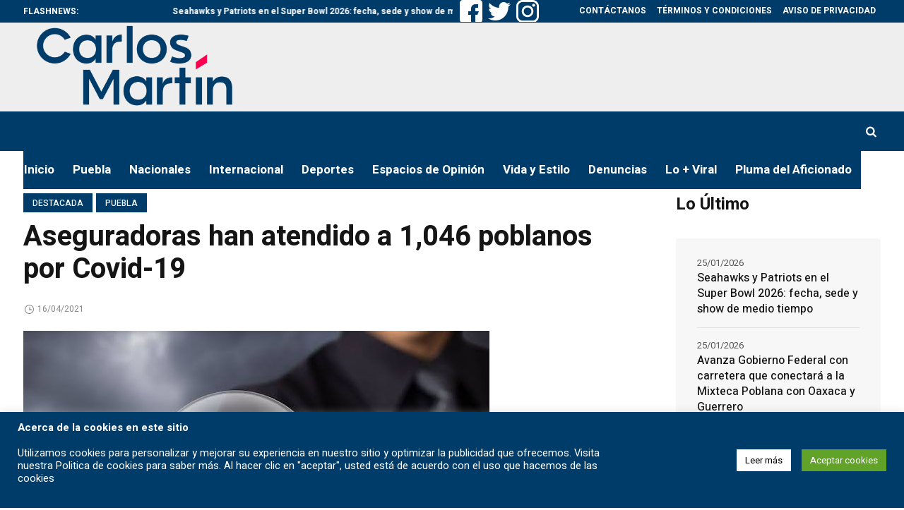

--- FILE ---
content_type: text/html; charset=UTF-8
request_url: https://carlosmartinhuerta.com.mx/aseguradoras-han-atendido-a-1046-poblanos-por-covid-19/
body_size: 30801
content:
<!DOCTYPE html>
<html lang="es" prefix="og: https://ogp.me/ns#" class="cmsmasters_html">
<head>
<meta charset="UTF-8" />
<meta name="viewport" content="width=device-width, initial-scale=1, maximum-scale=1" />
<meta name="format-detection" content="telephone=no" />
<link rel="profile" href="//gmpg.org/xfn/11" />
<link rel="pingback" href="https://carlosmartinhuerta.com.mx/xmlrpc.php" />
<script data-minify="1" type="text/javascript" id="wpp-js" src="https://carlosmartinhuerta.com.mx/wp-content/cache/min/1/wp-content/plugins/wordpress-popular-posts/assets/js/wpp.js?ver=1768325542" data-sampling="1" data-sampling-rate="100" data-api-url="https://carlosmartinhuerta.com.mx/wp-json/wordpress-popular-posts" data-post-id="38244" data-token="f3f3c1e5db" data-lang="0" data-debug="1"></script>

		<!-- Meta Tag Manager -->
		<meta name="facebook-domain-verification" content="dcjhw2vwr2cnwr12puqrelr2d5gdbb" />
		<!-- / Meta Tag Manager -->

<!-- Search Engine Optimization by Rank Math PRO - https://rankmath.com/ -->
<title>Aseguradoras han atendido a 1,046 poblanos por Covid-19 | Carlos Martin Huerta Noticias Puebla</title><link rel="preload" as="style" href="https://fonts.googleapis.com/css?family=Heebo%3A100%2C300%2C400%2C500%2C700%2C800%2C900&#038;display=swap" /><link rel="stylesheet" href="https://fonts.googleapis.com/css?family=Heebo%3A100%2C300%2C400%2C500%2C700%2C800%2C900&#038;display=swap" media="print" onload="this.media='all'" /><noscript><link rel="stylesheet" href="https://fonts.googleapis.com/css?family=Heebo%3A100%2C300%2C400%2C500%2C700%2C800%2C900&#038;display=swap" /></noscript><link rel="stylesheet" href="https://carlosmartinhuerta.com.mx/wp-content/cache/min/1/556148e09ccf14dc416610c188751ff3.css" media="all" data-minify="1" />
<meta name="description" content="Al 22 de marzo, las aseguradoras de gastos médicos en Puebla han atendido a mil 046 personas afectadas por Covid-19, lo que ubica a la entidad como la décima con mayor reclamo de pólizas a nivel nacional."/>
<meta name="robots" content="follow, index, max-snippet:-1, max-video-preview:-1, max-image-preview:large"/>
<link rel="canonical" href="https://carlosmartinhuerta.com.mx/aseguradoras-han-atendido-a-1046-poblanos-por-covid-19/" />
<meta property="og:locale" content="es_MX" />
<meta property="og:type" content="article" />
<meta property="og:title" content="Aseguradoras han atendido a 1,046 poblanos por Covid-19 | Carlos Martin Huerta Noticias Puebla" />
<meta property="og:description" content="Al 22 de marzo, las aseguradoras de gastos médicos en Puebla han atendido a mil 046 personas afectadas por Covid-19, lo que ubica a la entidad como la décima con mayor reclamo de pólizas a nivel nacional." />
<meta property="og:url" content="https://carlosmartinhuerta.com.mx/aseguradoras-han-atendido-a-1046-poblanos-por-covid-19/" />
<meta property="og:site_name" content="WWW.CARLOSMARTINHUERTA.COM.MX" />
<meta property="article:publisher" content="https://www.facebook.com/carlosmartinhuertam" />
<meta property="article:tag" content="Aseguradoras" />
<meta property="article:tag" content="COVID-19" />
<meta property="article:tag" content="Puebla" />
<meta property="article:section" content="Destacada" />
<meta property="og:updated_time" content="2021-04-16T20:16:17-05:00" />
<meta property="og:image" content="https://carlosmartinhuerta.com.mx/wp-content/uploads/2021/04/f567b743-3cc1-4f1c-be2c-d26be1c7a0ff.jpg" />
<meta property="og:image:secure_url" content="https://carlosmartinhuerta.com.mx/wp-content/uploads/2021/04/f567b743-3cc1-4f1c-be2c-d26be1c7a0ff.jpg" />
<meta property="og:image:width" content="660" />
<meta property="og:image:height" content="464" />
<meta property="og:image:alt" content="Aseguradoras han atendido a 1,046 poblanos por Covid-19" />
<meta property="og:image:type" content="image/jpeg" />
<meta property="article:published_time" content="2021-04-16T20:16:16-05:00" />
<meta property="article:modified_time" content="2021-04-16T20:16:17-05:00" />
<meta name="twitter:card" content="summary_large_image" />
<meta name="twitter:title" content="Aseguradoras han atendido a 1,046 poblanos por Covid-19 | Carlos Martin Huerta Noticias Puebla" />
<meta name="twitter:description" content="Al 22 de marzo, las aseguradoras de gastos médicos en Puebla han atendido a mil 046 personas afectadas por Covid-19, lo que ubica a la entidad como la décima con mayor reclamo de pólizas a nivel nacional." />
<meta name="twitter:site" content="@carlosmartinh" />
<meta name="twitter:creator" content="@carlosmartinh" />
<meta name="twitter:image" content="https://carlosmartinhuerta.com.mx/wp-content/uploads/2021/04/f567b743-3cc1-4f1c-be2c-d26be1c7a0ff.jpg" />
<meta name="twitter:label1" content="Written by" />
<meta name="twitter:data1" content="redes" />
<meta name="twitter:label2" content="Time to read" />
<meta name="twitter:data2" content="1 minuto" />
<script type="application/ld+json" class="rank-math-schema-pro">{"@context":"https://schema.org","@graph":[{"@type":["Organization","Person"],"@id":"https://carlosmartinhuerta.com.mx/#person","name":"alberi51","url":"https://carlosmartinhuerta.com.mx","sameAs":["https://www.facebook.com/carlosmartinhuertam","https://twitter.com/carlosmartinh","https://www.instagram.com/carlosmartinh/","https://www.youtube.com/channel/UC2Yt4NeuN3L96kMpqjLaaDA","https://www.tiktok.com/@carlosmartinhuerta","https://www.youtube.com/@CarlosMartinHuertaMacias"],"logo":{"@type":"ImageObject","@id":"https://carlosmartinhuerta.com.mx/#logo","url":"https://carlosmartinhuerta.com.mx/wp-content/uploads/2023/05/a7pjhLww.png","contentUrl":"https://carlosmartinhuerta.com.mx/wp-content/uploads/2023/05/a7pjhLww.png","caption":"WWW.CARLOSMARTINHUERTA.COM.MX","inLanguage":"es","width":"2048","height":"1173"},"image":{"@id":"https://carlosmartinhuerta.com.mx/#logo"}},{"@type":"WebSite","@id":"https://carlosmartinhuerta.com.mx/#website","url":"https://carlosmartinhuerta.com.mx","name":"WWW.CARLOSMARTINHUERTA.COM.MX","alternateName":"CARLOS MARTIN HUERTA","publisher":{"@id":"https://carlosmartinhuerta.com.mx/#person"},"inLanguage":"es"},{"@type":"ImageObject","@id":"https://carlosmartinhuerta.com.mx/wp-content/uploads/2021/04/f567b743-3cc1-4f1c-be2c-d26be1c7a0ff.jpg","url":"https://carlosmartinhuerta.com.mx/wp-content/uploads/2021/04/f567b743-3cc1-4f1c-be2c-d26be1c7a0ff.jpg","width":"660","height":"464","inLanguage":"es"},{"@type":"WebPage","@id":"https://carlosmartinhuerta.com.mx/aseguradoras-han-atendido-a-1046-poblanos-por-covid-19/#webpage","url":"https://carlosmartinhuerta.com.mx/aseguradoras-han-atendido-a-1046-poblanos-por-covid-19/","name":"Aseguradoras han atendido a 1,046 poblanos por Covid-19 | Carlos Martin Huerta Noticias Puebla","datePublished":"2021-04-16T20:16:16-05:00","dateModified":"2021-04-16T20:16:17-05:00","isPartOf":{"@id":"https://carlosmartinhuerta.com.mx/#website"},"primaryImageOfPage":{"@id":"https://carlosmartinhuerta.com.mx/wp-content/uploads/2021/04/f567b743-3cc1-4f1c-be2c-d26be1c7a0ff.jpg"},"inLanguage":"es"},{"@type":"Person","@id":"https://carlosmartinhuerta.com.mx/author/redes/","name":"redes","url":"https://carlosmartinhuerta.com.mx/author/redes/","image":{"@type":"ImageObject","@id":"https://secure.gravatar.com/avatar/1b6446b61ccc6a6a3f8cbabbb39aef0544e15b15110a967f2b0c2b5e94198ebe?s=96&amp;d=mm&amp;r=g","url":"https://secure.gravatar.com/avatar/1b6446b61ccc6a6a3f8cbabbb39aef0544e15b15110a967f2b0c2b5e94198ebe?s=96&amp;d=mm&amp;r=g","caption":"redes","inLanguage":"es"}},{"@type":"BlogPosting","headline":"Aseguradoras han atendido a 1,046 poblanos por Covid-19 | Carlos Martin Huerta Noticias Puebla","datePublished":"2021-04-16T20:16:16-05:00","dateModified":"2021-04-16T20:16:17-05:00","author":{"@id":"https://carlosmartinhuerta.com.mx/author/redes/","name":"redes"},"publisher":{"@id":"https://carlosmartinhuerta.com.mx/#person"},"description":"Al 22 de marzo, las aseguradoras de gastos m\u00e9dicos en Puebla han atendido a mil 046 personas afectadas por Covid-19, lo que ubica a la entidad como la d\u00e9cima con mayor reclamo de p\u00f3lizas a nivel nacional.","name":"Aseguradoras han atendido a 1,046 poblanos por Covid-19 | Carlos Martin Huerta Noticias Puebla","@id":"https://carlosmartinhuerta.com.mx/aseguradoras-han-atendido-a-1046-poblanos-por-covid-19/#richSnippet","isPartOf":{"@id":"https://carlosmartinhuerta.com.mx/aseguradoras-han-atendido-a-1046-poblanos-por-covid-19/#webpage"},"image":{"@id":"https://carlosmartinhuerta.com.mx/wp-content/uploads/2021/04/f567b743-3cc1-4f1c-be2c-d26be1c7a0ff.jpg"},"inLanguage":"es","mainEntityOfPage":{"@id":"https://carlosmartinhuerta.com.mx/aseguradoras-han-atendido-a-1046-poblanos-por-covid-19/#webpage"}}]}</script>
<!-- /Rank Math WordPress SEO plugin -->

<link rel='dns-prefetch' href='//www.googletagmanager.com' />
<link rel='dns-prefetch' href='//fonts.googleapis.com' />
<link rel='dns-prefetch' href='//maps.googleapis.com' />
<link rel='dns-prefetch' href='//maps.gstatic.com' />
<link rel='dns-prefetch' href='//fonts.gstatic.com' />
<link rel='dns-prefetch' href='//ajax.googleapis.com' />
<link rel='dns-prefetch' href='//apis.google.com' />
<link rel='dns-prefetch' href='//google-analytics.com' />
<link rel='dns-prefetch' href='//www.google-analytics.com' />
<link rel='dns-prefetch' href='//ssl.google-analytics.com' />
<link rel='dns-prefetch' href='//youtube.com' />
<link rel='dns-prefetch' href='//api.pinterest.com' />
<link rel='dns-prefetch' href='//cdnjs.cloudflare.com' />
<link rel='dns-prefetch' href='//connect.facebook.net' />
<link rel='dns-prefetch' href='//platform.twitter.com' />
<link rel='dns-prefetch' href='//syndication.twitter.com' />
<link rel='dns-prefetch' href='//platform.instagram.com' />
<link rel='dns-prefetch' href='//disqus.com' />
<link rel='dns-prefetch' href='//sitename.disqus.com' />
<link rel='dns-prefetch' href='//s7.addthis.com' />
<link rel='dns-prefetch' href='//platform.linkedin.com' />
<link rel='dns-prefetch' href='//w.sharethis.com' />
<link rel='dns-prefetch' href='//i0.wp.com' />
<link rel='dns-prefetch' href='//i1.wp.com' />
<link rel='dns-prefetch' href='//i2.wp.com' />
<link rel='dns-prefetch' href='//stats.wp.com' />
<link rel='dns-prefetch' href='//pixel.wp.com' />
<link rel='dns-prefetch' href='//s.gravatar.com' />
<link rel='dns-prefetch' href='//0.gravatar.com' />
<link rel='dns-prefetch' href='//2.gravatar.com' />
<link rel='dns-prefetch' href='//1.gravatar.com' />
<link rel='dns-prefetch' href='//pagead2.googlesyndication.com' />
<link href='https://fonts.gstatic.com' crossorigin rel='preconnect' />
<link rel="alternate" type="application/rss+xml" title="Carlos Martin Huerta Noticias Puebla &raquo; Feed" href="https://carlosmartinhuerta.com.mx/feed/" />
<link rel="alternate" type="application/rss+xml" title="Carlos Martin Huerta Noticias Puebla &raquo; RSS de los comentarios" href="https://carlosmartinhuerta.com.mx/comments/feed/" />
<link rel="alternate" title="oEmbed (JSON)" type="application/json+oembed" href="https://carlosmartinhuerta.com.mx/wp-json/oembed/1.0/embed?url=https%3A%2F%2Fcarlosmartinhuerta.com.mx%2Faseguradoras-han-atendido-a-1046-poblanos-por-covid-19%2F" />
<link rel="alternate" title="oEmbed (XML)" type="text/xml+oembed" href="https://carlosmartinhuerta.com.mx/wp-json/oembed/1.0/embed?url=https%3A%2F%2Fcarlosmartinhuerta.com.mx%2Faseguradoras-han-atendido-a-1046-poblanos-por-covid-19%2F&#038;format=xml" />
<style id='wp-img-auto-sizes-contain-inline-css' type='text/css'>
img:is([sizes=auto i],[sizes^="auto," i]){contain-intrinsic-size:3000px 1500px}
/*# sourceURL=wp-img-auto-sizes-contain-inline-css */
</style>
<style id='wp-emoji-styles-inline-css' type='text/css'>

	img.wp-smiley, img.emoji {
		display: inline !important;
		border: none !important;
		box-shadow: none !important;
		height: 1em !important;
		width: 1em !important;
		margin: 0 0.07em !important;
		vertical-align: -0.1em !important;
		background: none !important;
		padding: 0 !important;
	}
/*# sourceURL=wp-emoji-styles-inline-css */
</style>
<style id='wp-block-library-inline-css' type='text/css'>
:root{--wp-block-synced-color:#7a00df;--wp-block-synced-color--rgb:122,0,223;--wp-bound-block-color:var(--wp-block-synced-color);--wp-editor-canvas-background:#ddd;--wp-admin-theme-color:#007cba;--wp-admin-theme-color--rgb:0,124,186;--wp-admin-theme-color-darker-10:#006ba1;--wp-admin-theme-color-darker-10--rgb:0,107,160.5;--wp-admin-theme-color-darker-20:#005a87;--wp-admin-theme-color-darker-20--rgb:0,90,135;--wp-admin-border-width-focus:2px}@media (min-resolution:192dpi){:root{--wp-admin-border-width-focus:1.5px}}.wp-element-button{cursor:pointer}:root .has-very-light-gray-background-color{background-color:#eee}:root .has-very-dark-gray-background-color{background-color:#313131}:root .has-very-light-gray-color{color:#eee}:root .has-very-dark-gray-color{color:#313131}:root .has-vivid-green-cyan-to-vivid-cyan-blue-gradient-background{background:linear-gradient(135deg,#00d084,#0693e3)}:root .has-purple-crush-gradient-background{background:linear-gradient(135deg,#34e2e4,#4721fb 50%,#ab1dfe)}:root .has-hazy-dawn-gradient-background{background:linear-gradient(135deg,#faaca8,#dad0ec)}:root .has-subdued-olive-gradient-background{background:linear-gradient(135deg,#fafae1,#67a671)}:root .has-atomic-cream-gradient-background{background:linear-gradient(135deg,#fdd79a,#004a59)}:root .has-nightshade-gradient-background{background:linear-gradient(135deg,#330968,#31cdcf)}:root .has-midnight-gradient-background{background:linear-gradient(135deg,#020381,#2874fc)}:root{--wp--preset--font-size--normal:16px;--wp--preset--font-size--huge:42px}.has-regular-font-size{font-size:1em}.has-larger-font-size{font-size:2.625em}.has-normal-font-size{font-size:var(--wp--preset--font-size--normal)}.has-huge-font-size{font-size:var(--wp--preset--font-size--huge)}.has-text-align-center{text-align:center}.has-text-align-left{text-align:left}.has-text-align-right{text-align:right}.has-fit-text{white-space:nowrap!important}#end-resizable-editor-section{display:none}.aligncenter{clear:both}.items-justified-left{justify-content:flex-start}.items-justified-center{justify-content:center}.items-justified-right{justify-content:flex-end}.items-justified-space-between{justify-content:space-between}.screen-reader-text{border:0;clip-path:inset(50%);height:1px;margin:-1px;overflow:hidden;padding:0;position:absolute;width:1px;word-wrap:normal!important}.screen-reader-text:focus{background-color:#ddd;clip-path:none;color:#444;display:block;font-size:1em;height:auto;left:5px;line-height:normal;padding:15px 23px 14px;text-decoration:none;top:5px;width:auto;z-index:100000}html :where(.has-border-color){border-style:solid}html :where([style*=border-top-color]){border-top-style:solid}html :where([style*=border-right-color]){border-right-style:solid}html :where([style*=border-bottom-color]){border-bottom-style:solid}html :where([style*=border-left-color]){border-left-style:solid}html :where([style*=border-width]){border-style:solid}html :where([style*=border-top-width]){border-top-style:solid}html :where([style*=border-right-width]){border-right-style:solid}html :where([style*=border-bottom-width]){border-bottom-style:solid}html :where([style*=border-left-width]){border-left-style:solid}html :where(img[class*=wp-image-]){height:auto;max-width:100%}:where(figure){margin:0 0 1em}html :where(.is-position-sticky){--wp-admin--admin-bar--position-offset:var(--wp-admin--admin-bar--height,0px)}@media screen and (max-width:600px){html :where(.is-position-sticky){--wp-admin--admin-bar--position-offset:0px}}

/*# sourceURL=wp-block-library-inline-css */
</style><style id='wp-block-paragraph-inline-css' type='text/css'>
.is-small-text{font-size:.875em}.is-regular-text{font-size:1em}.is-large-text{font-size:2.25em}.is-larger-text{font-size:3em}.has-drop-cap:not(:focus):first-letter{float:left;font-size:8.4em;font-style:normal;font-weight:100;line-height:.68;margin:.05em .1em 0 0;text-transform:uppercase}body.rtl .has-drop-cap:not(:focus):first-letter{float:none;margin-left:.1em}p.has-drop-cap.has-background{overflow:hidden}:root :where(p.has-background){padding:1.25em 2.375em}:where(p.has-text-color:not(.has-link-color)) a{color:inherit}p.has-text-align-left[style*="writing-mode:vertical-lr"],p.has-text-align-right[style*="writing-mode:vertical-rl"]{rotate:180deg}
/*# sourceURL=https://carlosmartinhuerta.com.mx/wp-includes/blocks/paragraph/style.min.css */
</style>
<style id='global-styles-inline-css' type='text/css'>
:root{--wp--preset--aspect-ratio--square: 1;--wp--preset--aspect-ratio--4-3: 4/3;--wp--preset--aspect-ratio--3-4: 3/4;--wp--preset--aspect-ratio--3-2: 3/2;--wp--preset--aspect-ratio--2-3: 2/3;--wp--preset--aspect-ratio--16-9: 16/9;--wp--preset--aspect-ratio--9-16: 9/16;--wp--preset--color--black: #000000;--wp--preset--color--cyan-bluish-gray: #abb8c3;--wp--preset--color--white: #ffffff;--wp--preset--color--pale-pink: #f78da7;--wp--preset--color--vivid-red: #cf2e2e;--wp--preset--color--luminous-vivid-orange: #ff6900;--wp--preset--color--luminous-vivid-amber: #fcb900;--wp--preset--color--light-green-cyan: #7bdcb5;--wp--preset--color--vivid-green-cyan: #00d084;--wp--preset--color--pale-cyan-blue: #8ed1fc;--wp--preset--color--vivid-cyan-blue: #0693e3;--wp--preset--color--vivid-purple: #9b51e0;--wp--preset--color--color-1: #565656;--wp--preset--color--color-2: #e12b2b;--wp--preset--color--color-3: #878787;--wp--preset--color--color-4: #151515;--wp--preset--color--color-5: #ffffff;--wp--preset--color--color-6: #f7f7f7;--wp--preset--color--color-7: #e3e3e3;--wp--preset--color--color-8: #e4e4e4;--wp--preset--gradient--vivid-cyan-blue-to-vivid-purple: linear-gradient(135deg,rgb(6,147,227) 0%,rgb(155,81,224) 100%);--wp--preset--gradient--light-green-cyan-to-vivid-green-cyan: linear-gradient(135deg,rgb(122,220,180) 0%,rgb(0,208,130) 100%);--wp--preset--gradient--luminous-vivid-amber-to-luminous-vivid-orange: linear-gradient(135deg,rgb(252,185,0) 0%,rgb(255,105,0) 100%);--wp--preset--gradient--luminous-vivid-orange-to-vivid-red: linear-gradient(135deg,rgb(255,105,0) 0%,rgb(207,46,46) 100%);--wp--preset--gradient--very-light-gray-to-cyan-bluish-gray: linear-gradient(135deg,rgb(238,238,238) 0%,rgb(169,184,195) 100%);--wp--preset--gradient--cool-to-warm-spectrum: linear-gradient(135deg,rgb(74,234,220) 0%,rgb(151,120,209) 20%,rgb(207,42,186) 40%,rgb(238,44,130) 60%,rgb(251,105,98) 80%,rgb(254,248,76) 100%);--wp--preset--gradient--blush-light-purple: linear-gradient(135deg,rgb(255,206,236) 0%,rgb(152,150,240) 100%);--wp--preset--gradient--blush-bordeaux: linear-gradient(135deg,rgb(254,205,165) 0%,rgb(254,45,45) 50%,rgb(107,0,62) 100%);--wp--preset--gradient--luminous-dusk: linear-gradient(135deg,rgb(255,203,112) 0%,rgb(199,81,192) 50%,rgb(65,88,208) 100%);--wp--preset--gradient--pale-ocean: linear-gradient(135deg,rgb(255,245,203) 0%,rgb(182,227,212) 50%,rgb(51,167,181) 100%);--wp--preset--gradient--electric-grass: linear-gradient(135deg,rgb(202,248,128) 0%,rgb(113,206,126) 100%);--wp--preset--gradient--midnight: linear-gradient(135deg,rgb(2,3,129) 0%,rgb(40,116,252) 100%);--wp--preset--font-size--small: 13px;--wp--preset--font-size--medium: 20px;--wp--preset--font-size--large: 36px;--wp--preset--font-size--x-large: 42px;--wp--preset--spacing--20: 0.44rem;--wp--preset--spacing--30: 0.67rem;--wp--preset--spacing--40: 1rem;--wp--preset--spacing--50: 1.5rem;--wp--preset--spacing--60: 2.25rem;--wp--preset--spacing--70: 3.38rem;--wp--preset--spacing--80: 5.06rem;--wp--preset--shadow--natural: 6px 6px 9px rgba(0, 0, 0, 0.2);--wp--preset--shadow--deep: 12px 12px 50px rgba(0, 0, 0, 0.4);--wp--preset--shadow--sharp: 6px 6px 0px rgba(0, 0, 0, 0.2);--wp--preset--shadow--outlined: 6px 6px 0px -3px rgb(255, 255, 255), 6px 6px rgb(0, 0, 0);--wp--preset--shadow--crisp: 6px 6px 0px rgb(0, 0, 0);}:where(.is-layout-flex){gap: 0.5em;}:where(.is-layout-grid){gap: 0.5em;}body .is-layout-flex{display: flex;}.is-layout-flex{flex-wrap: wrap;align-items: center;}.is-layout-flex > :is(*, div){margin: 0;}body .is-layout-grid{display: grid;}.is-layout-grid > :is(*, div){margin: 0;}:where(.wp-block-columns.is-layout-flex){gap: 2em;}:where(.wp-block-columns.is-layout-grid){gap: 2em;}:where(.wp-block-post-template.is-layout-flex){gap: 1.25em;}:where(.wp-block-post-template.is-layout-grid){gap: 1.25em;}.has-black-color{color: var(--wp--preset--color--black) !important;}.has-cyan-bluish-gray-color{color: var(--wp--preset--color--cyan-bluish-gray) !important;}.has-white-color{color: var(--wp--preset--color--white) !important;}.has-pale-pink-color{color: var(--wp--preset--color--pale-pink) !important;}.has-vivid-red-color{color: var(--wp--preset--color--vivid-red) !important;}.has-luminous-vivid-orange-color{color: var(--wp--preset--color--luminous-vivid-orange) !important;}.has-luminous-vivid-amber-color{color: var(--wp--preset--color--luminous-vivid-amber) !important;}.has-light-green-cyan-color{color: var(--wp--preset--color--light-green-cyan) !important;}.has-vivid-green-cyan-color{color: var(--wp--preset--color--vivid-green-cyan) !important;}.has-pale-cyan-blue-color{color: var(--wp--preset--color--pale-cyan-blue) !important;}.has-vivid-cyan-blue-color{color: var(--wp--preset--color--vivid-cyan-blue) !important;}.has-vivid-purple-color{color: var(--wp--preset--color--vivid-purple) !important;}.has-black-background-color{background-color: var(--wp--preset--color--black) !important;}.has-cyan-bluish-gray-background-color{background-color: var(--wp--preset--color--cyan-bluish-gray) !important;}.has-white-background-color{background-color: var(--wp--preset--color--white) !important;}.has-pale-pink-background-color{background-color: var(--wp--preset--color--pale-pink) !important;}.has-vivid-red-background-color{background-color: var(--wp--preset--color--vivid-red) !important;}.has-luminous-vivid-orange-background-color{background-color: var(--wp--preset--color--luminous-vivid-orange) !important;}.has-luminous-vivid-amber-background-color{background-color: var(--wp--preset--color--luminous-vivid-amber) !important;}.has-light-green-cyan-background-color{background-color: var(--wp--preset--color--light-green-cyan) !important;}.has-vivid-green-cyan-background-color{background-color: var(--wp--preset--color--vivid-green-cyan) !important;}.has-pale-cyan-blue-background-color{background-color: var(--wp--preset--color--pale-cyan-blue) !important;}.has-vivid-cyan-blue-background-color{background-color: var(--wp--preset--color--vivid-cyan-blue) !important;}.has-vivid-purple-background-color{background-color: var(--wp--preset--color--vivid-purple) !important;}.has-black-border-color{border-color: var(--wp--preset--color--black) !important;}.has-cyan-bluish-gray-border-color{border-color: var(--wp--preset--color--cyan-bluish-gray) !important;}.has-white-border-color{border-color: var(--wp--preset--color--white) !important;}.has-pale-pink-border-color{border-color: var(--wp--preset--color--pale-pink) !important;}.has-vivid-red-border-color{border-color: var(--wp--preset--color--vivid-red) !important;}.has-luminous-vivid-orange-border-color{border-color: var(--wp--preset--color--luminous-vivid-orange) !important;}.has-luminous-vivid-amber-border-color{border-color: var(--wp--preset--color--luminous-vivid-amber) !important;}.has-light-green-cyan-border-color{border-color: var(--wp--preset--color--light-green-cyan) !important;}.has-vivid-green-cyan-border-color{border-color: var(--wp--preset--color--vivid-green-cyan) !important;}.has-pale-cyan-blue-border-color{border-color: var(--wp--preset--color--pale-cyan-blue) !important;}.has-vivid-cyan-blue-border-color{border-color: var(--wp--preset--color--vivid-cyan-blue) !important;}.has-vivid-purple-border-color{border-color: var(--wp--preset--color--vivid-purple) !important;}.has-vivid-cyan-blue-to-vivid-purple-gradient-background{background: var(--wp--preset--gradient--vivid-cyan-blue-to-vivid-purple) !important;}.has-light-green-cyan-to-vivid-green-cyan-gradient-background{background: var(--wp--preset--gradient--light-green-cyan-to-vivid-green-cyan) !important;}.has-luminous-vivid-amber-to-luminous-vivid-orange-gradient-background{background: var(--wp--preset--gradient--luminous-vivid-amber-to-luminous-vivid-orange) !important;}.has-luminous-vivid-orange-to-vivid-red-gradient-background{background: var(--wp--preset--gradient--luminous-vivid-orange-to-vivid-red) !important;}.has-very-light-gray-to-cyan-bluish-gray-gradient-background{background: var(--wp--preset--gradient--very-light-gray-to-cyan-bluish-gray) !important;}.has-cool-to-warm-spectrum-gradient-background{background: var(--wp--preset--gradient--cool-to-warm-spectrum) !important;}.has-blush-light-purple-gradient-background{background: var(--wp--preset--gradient--blush-light-purple) !important;}.has-blush-bordeaux-gradient-background{background: var(--wp--preset--gradient--blush-bordeaux) !important;}.has-luminous-dusk-gradient-background{background: var(--wp--preset--gradient--luminous-dusk) !important;}.has-pale-ocean-gradient-background{background: var(--wp--preset--gradient--pale-ocean) !important;}.has-electric-grass-gradient-background{background: var(--wp--preset--gradient--electric-grass) !important;}.has-midnight-gradient-background{background: var(--wp--preset--gradient--midnight) !important;}.has-small-font-size{font-size: var(--wp--preset--font-size--small) !important;}.has-medium-font-size{font-size: var(--wp--preset--font-size--medium) !important;}.has-large-font-size{font-size: var(--wp--preset--font-size--large) !important;}.has-x-large-font-size{font-size: var(--wp--preset--font-size--x-large) !important;}
/*# sourceURL=global-styles-inline-css */
</style>

<style id='classic-theme-styles-inline-css' type='text/css'>
/*! This file is auto-generated */
.wp-block-button__link{color:#fff;background-color:#32373c;border-radius:9999px;box-shadow:none;text-decoration:none;padding:calc(.667em + 2px) calc(1.333em + 2px);font-size:1.125em}.wp-block-file__button{background:#32373c;color:#fff;text-decoration:none}
/*# sourceURL=/wp-includes/css/classic-themes.min.css */
</style>








<style id='magazilla-style-inline-css' type='text/css'>

	.header_mid .header_mid_inner .logo_wrap {
		width : 308px;
	}

	.header_mid_inner .logo img.logo_retina {
		width : 1000px;
	}


		.headline_aligner, 
		.cmsmasters_breadcrumbs_aligner {
			min-height:95px;
		}
		

	.header_top {
		height : 32px;
	}
	
	.header_mid {
		height : 126px;
	}
	
	.header_bot {
		height : 56px;
	}
	
	#page.cmsmasters_heading_after_header #middle, 
	#page.cmsmasters_heading_under_header #middle .headline .headline_outer {
		padding-top : 126px;
	}
	
	#page.cmsmasters_heading_after_header.enable_header_top #middle, 
	#page.cmsmasters_heading_under_header.enable_header_top #middle .headline .headline_outer {
		padding-top : 158px;
	}
	
	#page.cmsmasters_heading_after_header.enable_header_bottom #middle, 
	#page.cmsmasters_heading_under_header.enable_header_bottom #middle .headline .headline_outer {
		padding-top : 182px;
	}
	
	#page.cmsmasters_heading_after_header.enable_header_top.enable_header_bottom #middle, 
	#page.cmsmasters_heading_under_header.enable_header_top.enable_header_bottom #middle .headline .headline_outer {
		padding-top : 214px;
	}
	
	@media only screen and (max-width: 1024px) {
		.header_top,
		.header_mid,
		.header_bot {
			height : auto;
		}
		
		.header_mid .header_mid_inner_cont > div {
			height : 126px;
			max-height : 65px;
		}
		
		.header_bot .header_bot_inner_cont > div {
			height : 56px;
		}
		
		#page.cmsmasters_heading_after_header #middle, 
		#page.cmsmasters_heading_under_header #middle .headline .headline_outer, 
		#page.cmsmasters_heading_after_header.enable_header_top #middle, 
		#page.cmsmasters_heading_under_header.enable_header_top #middle .headline .headline_outer, 
		#page.cmsmasters_heading_after_header.enable_header_bottom #middle, 
		#page.cmsmasters_heading_under_header.enable_header_bottom #middle .headline .headline_outer, 
		#page.cmsmasters_heading_after_header.enable_header_top.enable_header_bottom #middle, 
		#page.cmsmasters_heading_under_header.enable_header_top.enable_header_bottom #middle .headline .headline_outer {
			padding-top : 0 !important;
		}
	}
	
	@media only screen and (max-width: 768px) {
		.header_mid .header_mid_inner_cont > div, 
		.header_bot .header_bot_inner_cont > div {
			height:auto;
		}
	}

/*# sourceURL=magazilla-style-inline-css */
</style>










<script type="text/javascript" src="https://carlosmartinhuerta.com.mx/wp-includes/js/jquery/jquery.min.js?ver=3.7.1" id="jquery-core-js"></script>
<script type="text/javascript" src="https://carlosmartinhuerta.com.mx/wp-includes/js/jquery/jquery-migrate.min.js?ver=3.4.1" id="jquery-migrate-js"></script>
<script type="text/javascript" id="cookie-law-info-js-extra">
/* <![CDATA[ */
var Cli_Data = {"nn_cookie_ids":[],"cookielist":[],"non_necessary_cookies":[],"ccpaEnabled":"","ccpaRegionBased":"","ccpaBarEnabled":"","strictlyEnabled":["necessary","obligatoire"],"ccpaType":"gdpr","js_blocking":"1","custom_integration":"","triggerDomRefresh":"","secure_cookies":""};
var cli_cookiebar_settings = {"animate_speed_hide":"500","animate_speed_show":"500","background":"#003c6a","border":"#b1a6a6c2","border_on":"","button_1_button_colour":"#61a229","button_1_button_hover":"#4e8221","button_1_link_colour":"#fff","button_1_as_button":"1","button_1_new_win":"","button_2_button_colour":"#333","button_2_button_hover":"#292929","button_2_link_colour":"#444","button_2_as_button":"","button_2_hidebar":"","button_3_button_colour":"#dd3333","button_3_button_hover":"#b12929","button_3_link_colour":"#fff","button_3_as_button":"1","button_3_new_win":"","button_4_button_colour":"#ffffff","button_4_button_hover":"#cccccc","button_4_link_colour":"#000000","button_4_as_button":"1","button_7_button_colour":"#61a229","button_7_button_hover":"#4e8221","button_7_link_colour":"#fff","button_7_as_button":"1","button_7_new_win":"","font_family":"inherit","header_fix":"","notify_animate_hide":"1","notify_animate_show":"","notify_div_id":"#cookie-law-info-bar","notify_position_horizontal":"right","notify_position_vertical":"bottom","scroll_close":"","scroll_close_reload":"","accept_close_reload":"","reject_close_reload":"","showagain_tab":"1","showagain_background":"#fff","showagain_border":"#000","showagain_div_id":"#cookie-law-info-again","showagain_x_position":"100px","text":"#ffffff","show_once_yn":"","show_once":"10000","logging_on":"","as_popup":"","popup_overlay":"1","bar_heading_text":"","cookie_bar_as":"banner","popup_showagain_position":"bottom-right","widget_position":"left"};
var log_object = {"ajax_url":"https://carlosmartinhuerta.com.mx/wp-admin/admin-ajax.php"};
//# sourceURL=cookie-law-info-js-extra
/* ]]> */
</script>
<script data-minify="1" type="text/javascript" src="https://carlosmartinhuerta.com.mx/wp-content/cache/min/1/wp-content/plugins/cookie-law-info/legacy/public/js/cookie-law-info-public.js?ver=1768325542" id="cookie-law-info-js"></script>
<script type="text/javascript" src="https://carlosmartinhuerta.com.mx/wp-content/themes/magazilla/js/debounced-resize.min.js?ver=1.0.0" id="debounced-resize-js"></script>
<script type="text/javascript" src="https://carlosmartinhuerta.com.mx/wp-content/themes/magazilla/js/modernizr.min.js?ver=1.0.0" id="modernizr-js"></script>
<script type="text/javascript" src="https://carlosmartinhuerta.com.mx/wp-content/themes/magazilla/js/respond.min.js?ver=1.0.0" id="respond-js"></script>
<script type="text/javascript" src="https://carlosmartinhuerta.com.mx/wp-content/themes/magazilla/js/jquery.iLightBox.min.js?ver=2.2.0" id="iLightBox-js"></script>

<!-- Google tag (gtag.js) snippet added by Site Kit -->
<!-- Fragmento de código de Google Analytics añadido por Site Kit -->
<script type="text/javascript" src="https://www.googletagmanager.com/gtag/js?id=GT-NNZPH26" id="google_gtagjs-js" async></script>
<script type="text/javascript" id="google_gtagjs-js-after">
/* <![CDATA[ */
window.dataLayer = window.dataLayer || [];function gtag(){dataLayer.push(arguments);}
gtag("set","linker",{"domains":["carlosmartinhuerta.com.mx"]});
gtag("js", new Date());
gtag("set", "developer_id.dZTNiMT", true);
gtag("config", "GT-NNZPH26", {"googlesitekit_post_type":"post","googlesitekit_post_author":"redes","googlesitekit_post_date":"20210416"});
//# sourceURL=google_gtagjs-js-after
/* ]]> */
</script>
<link rel="https://api.w.org/" href="https://carlosmartinhuerta.com.mx/wp-json/" /><link rel="alternate" title="JSON" type="application/json" href="https://carlosmartinhuerta.com.mx/wp-json/wp/v2/posts/38244" /><link rel="EditURI" type="application/rsd+xml" title="RSD" href="https://carlosmartinhuerta.com.mx/xmlrpc.php?rsd" />
<meta name="generator" content="WordPress 6.9" />
<link rel='shortlink' href='https://carlosmartinhuerta.com.mx/?p=38244' />
<meta name="generator" content="Site Kit by Google 1.170.0" />            <style id="wpp-loading-animation-styles">@-webkit-keyframes bgslide{from{background-position-x:0}to{background-position-x:-200%}}@keyframes bgslide{from{background-position-x:0}to{background-position-x:-200%}}.wpp-widget-block-placeholder,.wpp-shortcode-placeholder{margin:0 auto;width:60px;height:3px;background:#dd3737;background:linear-gradient(90deg,#dd3737 0%,#571313 10%,#dd3737 100%);background-size:200% auto;border-radius:3px;-webkit-animation:bgslide 1s infinite linear;animation:bgslide 1s infinite linear}</style>
            		<script>
			document.documentElement.className = document.documentElement.className.replace('no-js', 'js');
		</script>
				<style>
			.no-js img.lazyload {
				display: none;
			}

			figure.wp-block-image img.lazyloading {
				min-width: 150px;
			}

						.lazyload, .lazyloading {
				opacity: 0;
			}

			.lazyloaded {
				opacity: 1;
				transition: opacity 400ms;
				transition-delay: 0ms;
			}

					</style>
		
<!-- Metaetiquetas de Google AdSense añadidas por Site Kit -->
<meta name="google-adsense-platform-account" content="ca-host-pub-2644536267352236">
<meta name="google-adsense-platform-domain" content="sitekit.withgoogle.com">
<!-- Acabar con las metaetiquetas de Google AdSense añadidas por Site Kit -->
<style type="text/css">.recentcomments a{display:inline !important;padding:0 !important;margin:0 !important;}</style>
<!-- Fragmento de código de Google Tag Manager añadido por Site Kit -->
<script type="text/javascript">
/* <![CDATA[ */

			( function( w, d, s, l, i ) {
				w[l] = w[l] || [];
				w[l].push( {'gtm.start': new Date().getTime(), event: 'gtm.js'} );
				var f = d.getElementsByTagName( s )[0],
					j = d.createElement( s ), dl = l != 'dataLayer' ? '&l=' + l : '';
				j.async = true;
				j.src = 'https://www.googletagmanager.com/gtm.js?id=' + i + dl;
				f.parentNode.insertBefore( j, f );
			} )( window, document, 'script', 'dataLayer', 'GTM-W5JGHPK' );
			
/* ]]> */
</script>

<!-- Final del fragmento de código de Google Tag Manager añadido por Site Kit -->

<!-- Fragmento de código de Google Adsense añadido por Site Kit -->
<script type="text/javascript" async="async" src="https://pagead2.googlesyndication.com/pagead/js/adsbygoogle.js?client=ca-pub-4508149808153196&amp;host=ca-host-pub-2644536267352236" crossorigin="anonymous"></script>

<!-- Final del fragmento de código de Google Adsense añadido por Site Kit -->
<link rel="icon" href="https://carlosmartinhuerta.com.mx/wp-content/uploads/2022/01/cropped-favicon-32x32.png" sizes="32x32" />
<link rel="icon" href="https://carlosmartinhuerta.com.mx/wp-content/uploads/2022/01/cropped-favicon-192x192.png" sizes="192x192" />
<link rel="apple-touch-icon" href="https://carlosmartinhuerta.com.mx/wp-content/uploads/2022/01/cropped-favicon-180x180.png" />
<meta name="msapplication-TileImage" content="https://carlosmartinhuerta.com.mx/wp-content/uploads/2022/01/cropped-favicon-270x270.png" />
		<style type="text/css" id="wp-custom-css">
			/*header top color 'Flashnews' */
.header_top h4{
	color: white !important;
}
@media only screen and (max-width: 576px) {
.header_mid_inner_cont {
	margin-bottom:20px;
}
	
	@media only screen and (max-width: 800px) {
		.header_mid_inner_cont {
	margin-bottom:20px;
}
	}
}

/*home tres noticias destacadas*/
#cmsmasters_row_b2a2r26v0v {
    background-color: #eeeeee;
}
#cmsmasters_row_b2a2r26v0v .cmsmasters_cat_color{
	background-color: #0e89ff !important;
}
#cmsmasters_row_b2a2r26v0v h2>a{
	color: black !important;
}

.cmsmasters_post_cont_info_meta{
	display: none !important
}

#cmsmasters_row_b2a2r26v0v .cmsmasters_post_img_wrap img{
	transition: 0.5s all ease-in-out; 
}

#cmsmasters_row_b2a2r26v0v .cmsmasters_post_img_wrap:hover img{
	transform: scale(1.1); 
}

/*puebla*/
#cmsmasters_heading_eqb42zx9dk>h2{
	background-image: linear-gradient(to top, #ff0052 3px, rgba(255,255,255,0) 3px) !important;
}

/*tags categorias amarillas*/

.cmsmasters_cat_color{
	background-color: #003c6a !important;
}

/* titulos linea amarilla */
.widget .widgettitle span, #cmsmasters_heading_xjp3xnshe .cmsmasters_heading{
background-image: linear-gradient(to top, #ff0052 0.13em, rgba(255,255,255,0) 0.13em);
	}

/*bottom footer*/
#bottom {
	background-color: #003c6a !important;
}

/* destacados sobresalga la notiica de en medio */

@media(min-width: 769px){
	#cmsmasters_row_5xtkgd6xm .one_fourth{
		width : 18%;
	}
	#cmsmasters_row_5xtkgd6xm .one_half{
		width: 55%;
	}
}

@media(max-width: 1080px){
	.header_top{
		height: 80px !important;
	}
}

@media(max-width: 1024px){
	.addClick{
		height:70px
	}
	.header_mid_inner .logo img.logo_retina{
		width: auto
	}
	.header_top{
		height: auto !important;
	}
}

@media(max-width: 767px){
	.slogan_wrap{
		margin-top: 30px !important;
	}
	.addClick{
		height:auto
	}
}



/* margin 'Lo Ultimo' estaba mas arriba*/
#cmsmasters_divider_aiuscjihuo {
   margin-top: 0px;
}

/* ocultar numero de veces compartidas un post */
.cmsmasters-icon-share-3{
	display: none !important;
}

/*
 * imagenes en el grid mismo tamaño
 * 
 * */
.cmsmasters_post_masonry .cmsmasters_post_img_wrap {
    height: 300px;
    overflow: hidden;
}

.cmsmasters_post_masonry .cmsmasters_img_wrap {
    height: 100%;
}

.cmsmasters_post_masonry .cmsmasters_img_wrap a{
    height: 100%;
    width: 100%;
}

.cmsmasters_post_masonry .cmsmasters_img_wrap img{
    height: 100%;
    width: 100%;
	  object-fit: cover;
}


.blog.columns.masonry .post {
    padding: 0 10px 40px !important;
}

.cmsmasters_post_masonry .cmsmasters_post_header .cmsmasters_post_title {
    overflow: hidden;
    display: -webkit-box;
    -webkit-line-clamp: 2;
    -webkit-box-orient: vertical;
    height: 60px;
}

/*
 * ocultar seccion extra para los 'destacados'
 * */
#cmsmasters_row_b2a2r26v0v{
	display: nonee;
}
#cmsmasters_row_g982gpds5v, #cmsmasters_row_ifsakdspnh{
	display: none;
}

/*
 * links redes
 * */

.header_top_line_short_info a{
	margin-right: 5px;
}

/*
 * mosrar solo una categoria en los post para que no se vea tan saturado
 * */

/* slider principal de las 3 noticias*/
#cmsmasters_row_b2a2r26v0v .cmsmasters_post_category a:not(:first-child) {
    display:none;
}
/*puebla*/
#cmsmasters_slider_3v03zuxmu .cmsmasters_slider_post_category a:not(:first-child) {
    display:none;
}
/* abajo de la noticia principal */
#blog_8rat01huho .cmsmasters_post_category a:not(:first-child) {
    display:none;
}
/*vida y estilo*/
#blog_r5xcoca70d .cmsmasters_post_category a:not(:first-child) {
    display:none;
}

/*
 * color texto los mas populares
 * */
.wpp-item-data, .item-mas-popular a, .item-mas-popular .taxonomies{
	color: #151515 !important;	
}


/*
 * estilos loader tiktok
 * */
.tiktok-embed section>.loader-box{
	position: absolute;
  top: 0;
  bottom: 0;
  margin: auto;
  left: 0;
  right: 0;
  display: inline-block;
  height: 130px;
  width: 100px;
}
.tiktok-embed section>.loader-box>span{
	font-size: 14px;
}
.lds-spinner {
  color: official;
  display: inline-block;
  position: relative;
  width: 80px;
  height: 80px;
}
.lds-spinner div {
  transform-origin: 40px 40px;
  animation: lds-spinner 1.2s linear infinite;
}
.lds-spinner div:after {
  content: " ";
  display: block;
  position: absolute;
  top: 3px;
  left: 37px;
  width: 6px;
  height: 18px;
  border-radius: 20%;
  background: #989696;
}
.lds-spinner div:nth-child(1) {
  transform: rotate(0deg);
  animation-delay: -1.1s;
}
.lds-spinner div:nth-child(2) {
  transform: rotate(30deg);
  animation-delay: -1s;
}
.lds-spinner div:nth-child(3) {
  transform: rotate(60deg);
  animation-delay: -0.9s;
}
.lds-spinner div:nth-child(4) {
  transform: rotate(90deg);
  animation-delay: -0.8s;
}
.lds-spinner div:nth-child(5) {
  transform: rotate(120deg);
  animation-delay: -0.7s;
}
.lds-spinner div:nth-child(6) {
  transform: rotate(150deg);
  animation-delay: -0.6s;
}
.lds-spinner div:nth-child(7) {
  transform: rotate(180deg);
  animation-delay: -0.5s;
}
.lds-spinner div:nth-child(8) {
  transform: rotate(210deg);
  animation-delay: -0.4s;
}
.lds-spinner div:nth-child(9) {
  transform: rotate(240deg);
  animation-delay: -0.3s;
}
.lds-spinner div:nth-child(10) {
  transform: rotate(270deg);
  animation-delay: -0.2s;
}
.lds-spinner div:nth-child(11) {
  transform: rotate(300deg);
  animation-delay: -0.1s;
}
.lds-spinner div:nth-child(12) {
  transform: rotate(330deg);
  animation-delay: 0s;
}
@keyframes lds-spinner {
  0% {
    opacity: 1;
  }
  100% {
    opacity: 0;
  }
}
/*
 * destacados
 * */
#cmsmasters_row_2kw6iwqe2j{
	display:flex;
	justify-content: center;
	    flex-wrap: wrap;
    background-color: #eeeeee;
}
#cmsmasters_row_2kw6iwqe2j > div{
    background-color: #eeeeee;
	display: flex;
	flex-wrap: wrap;
	max-width: 1360px;
}
#cmsmasters_row_2kw6iwqe2j >div>div{
	padding: 20px;
}
@media(max-width:767px){
	#cmsmasters_row_2kw6iwqe2j >div>div{
		width: 100% !important;
	}
}
@media(min-width:768px){
	#cmsmasters_row_2kw6iwqe2j >div>div{
		width: 50% !important;
	}
}
@media(min-width:992px){
#cmsmasters_row_2kw6iwqe2j >div>div:first-child{
	width: 50% !important;
}
#cmsmasters_row_2kw6iwqe2j >div>div:nth-child(2){
	width: 25% !important;
}
	
#cmsmasters_row_2kw6iwqe2j >div>div:nth-child(2) img{
	height: 180px !important;
    object-fit: cover;
    object-position: center;
}	
	
#cmsmasters_row_2kw6iwqe2j >div>div:nth-child(3){
	width: 25% !important;
}
	
#cmsmasters_row_2kw6iwqe2j >div>div:nth-child(3) img{
	height: 180px !important;
    object-fit: cover;
    object-position: center;
}	
	
#cmsmasters_row_2kw6iwqe2j >div>div:nth-child(4){
	width: 33.333% !important;
}
#cmsmasters_row_2kw6iwqe2j >div>div:nth-child(4) img{
	height: 250px !important;
    object-fit: cover;
    object-position: center;
}

#cmsmasters_row_2kw6iwqe2j >div>div:nth-child(5){
	width: 33.33% !important;
}
	
#cmsmasters_row_2kw6iwqe2j >div>div:nth-child(5) img{
	height: 250px !important;
    object-fit: cover;
    object-position: center;
}
#cmsmasters_row_2kw6iwqe2j >div>div:nth-child(6){
	width: 33.33% !important;
}
	#cmsmasters_row_2kw6iwqe2j >div>div:nth-child(6) img{
	height: 250px !important;
    object-fit: cover;
    object-position: center;
}
}


#cmsmasters_row_2kw6iwqe2j .cmsmasters_post_img_wrap{
	position: relative;
}

#cmsmasters_row_2kw6iwqe2j .cmsmasters_post_category{
	    top: 15px;
    position: absolute !important;
    left: 20px;
}
#cmsmasters_row_2kw6iwqe2j .cmsmasters_post_category a:not(:first-child) {
    display:none;
}
#cmsmasters_row_2kw6iwqe2j .cmsmasters_cat_color {
    background-color: #003c6a !important;
}
#cmsmasters_row_2kw6iwqe2j .cmsmasters_post_img_wrap img {
  transition: transform .4s; 
}
#cmsmasters_row_2kw6iwqe2j .cmsmasters_post_img_wrap img:hover {
  transform: scale(1.1);
}		</style>
		</head>
<body class="wp-singular post-template-default single single-post postid-38244 single-format-standard wp-theme-magazilla">
		<!-- Fragmento de código de Google Tag Manager (noscript) añadido por Site Kit -->
		<noscript>
			<iframe src="https://www.googletagmanager.com/ns.html?id=GTM-W5JGHPK" height="0" width="0" style="display:none;visibility:hidden"></iframe>
		</noscript>
		<!-- Final del fragmento de código de Google Tag Manager (noscript) añadido por Site Kit -->
		
<div class="cmsmasters_header_search_form">
			<span class="cmsmasters_header_search_form_close cmsmasters_theme_icon_cancel"></span><form method="get" action="https://carlosmartinhuerta.com.mx/">
			<div class="cmsmasters_header_search_form_field">
				<button type="submit" class="cmsmasters_theme_icon_search"></button>
				<input type="search" name="s" placeholder="Search..." value="" />
			</div>
		</form></div>
<!-- Start Page -->
<div id="page" class="cmsmasters_content_composer chrome_only cmsmasters_liquid fixed_header enable_header_top enable_header_bottom cmsmasters_heading_after_header hfeed site">

<!--  Start Main  -->
<div id="main">

<!--  Start Header  -->
<header id="header">
	<div class="header_top" data-height="32"><div class="header_top_outer"><div class="header_top_inner"><div class="header_top_inner_cont"><div class="header_top_right"><div class="top_nav_wrap"><a class="responsive_top_nav cmsmasters_theme_icon_resp_nav" href="javascript:void(0)"></a><nav><div class="menu-footer-navigation-container"><ul id="top_line_nav" class="top_line_nav"><li id="menu-item-16171" class="menu-item menu-item-type-post_type menu-item-object-page menu-item-16171"><a href="https://carlosmartinhuerta.com.mx/contacto/"><span class="nav_item_wrap">Contáctanos</span></a></li>
<li id="menu-item-111008" class="menu-item menu-item-type-post_type menu-item-object-page menu-item-111008"><a href="https://carlosmartinhuerta.com.mx/terminos-y-condiciones/"><span class="nav_item_wrap">TÉRMINOS Y CONDICIONES</span></a></li>
<li id="menu-item-111009" class="menu-item menu-item-type-post_type menu-item-object-page menu-item-111009"><a href="https://carlosmartinhuerta.com.mx/aviso-de-privacidad/"><span class="nav_item_wrap">AVISO DE PRIVACIDAD</span></a></li>
</ul></div></nav></div></div><div class="header_top_left"><div class="meta_wrap"><div class='cmsmasters_roll_titles_wrap clear clearfix'>
			<div class='cmsmasters_roll_titles_inner'><div class='cmsmasters_roll_titles_info'>
<h4 class='cmsmasters_roll_titles_info_title'>FlashNews:</h4>
</div>
<div class="cmsmasters_roll_titles_slider_wrap">
<div id="cmsmasters_roll_marquee_6976eedb2ef16" class="cmsmasters_roll_marquee">
<!-- Start Standard Article  -->

<article class="cmsmasters_roll_titles_post post-6310752 post type-post status-publish format-standard has-post-thumbnail hentry category-deportes category-destacada tag-futbol-americano tag-patriots tag-seahawks tag-super-bowl">
	<h4 class="cmsmasters_slider_post_title entry-title"><a title="Seahawks y Patriots en el Super Bowl 2026: fecha, sede y show de medio tiempo" href="https://carlosmartinhuerta.com.mx/seahawks-y-patriots-en-el-super-bowl-2026-fecha-sede-y-show-de-medio-tiempo/">Seahawks y Patriots en el Super Bowl 2026: fecha, sede y show de medio tiempo</a></h4></article>
<!-- Finish Standard Article  -->


<!-- Start Standard Article  -->

<article class="cmsmasters_roll_titles_post post-6310543 post type-post status-publish format-standard has-post-thumbnail hentry category-destacada category-puebla tag-carretera tag-mixteca tag-oaxaca">
	<h4 class="cmsmasters_slider_post_title entry-title"><a title="Avanza Gobierno Federal con carretera que conectará a la Mixteca Poblana con Oaxaca y Guerrero" href="https://carlosmartinhuerta.com.mx/avanza-gobierno-federal-con-carretera-que-conectara-a-la-mixteca-poblana-con-oaxaca-y-guerrero/">Avanza Gobierno Federal con carretera que conectará a la Mixteca Poblana con Oaxaca y Guerrero</a></h4></article>
<!-- Finish Standard Article  -->


<!-- Start Standard Article  -->

<article class="cmsmasters_roll_titles_post post-6310434 post type-post status-publish format-standard has-post-thumbnail hentry category-destacada category-puebla tag-colonia tag-pepe-chedraui tag-rehabilitacion tag-santa-margarita">
	<h4 class="cmsmasters_slider_post_title entry-title"><a title="Entrega Pepe Chedraui rehabilitación vial en la colonia Santa Margarita" href="https://carlosmartinhuerta.com.mx/entrega-pepe-chedraui-rehabilitacion-vial-en-la-colonia-santa-margarita/">Entrega Pepe Chedraui rehabilitación vial en la colonia Santa Margarita</a></h4></article>
<!-- Finish Standard Article  -->


<!-- Start Standard Article  -->

<article class="cmsmasters_roll_titles_post post-6310076 post type-post status-publish format-standard has-post-thumbnail hentry category-destacada category-espectaculos category-vida-y-estilo tag-doblaje tag-gabriel-garzon tag-topo-gigio">
	<h4 class="cmsmasters_slider_post_title entry-title"><a title="Luto en el doblaje: Fallece Gabriel Garzón, la icónica voz de Topo Gigio" href="https://carlosmartinhuerta.com.mx/luto-en-el-doblaje-fallece-gabriel-garzon-la-iconica-voz-de-topo-gigio/">Luto en el doblaje: Fallece Gabriel Garzón, la icónica voz de Topo Gigio</a></h4></article>
<!-- Finish Standard Article  -->


<!-- Start Standard Article  -->

<article class="cmsmasters_roll_titles_post post-6309962 post type-post status-publish format-standard has-post-thumbnail hentry category-deportes category-destacada tag-bolivia tag-cierre tag-fifa tag-seleccion tag-seleccion-mexicana">
	<h4 class="cmsmasters_slider_post_title entry-title"><a title="Selección Mexicana vence 1-0 a Bolivia en cierre de Fecha FIFA 2026" href="https://carlosmartinhuerta.com.mx/seleccion-mexicana-vence-1-0-a-bolivia-en-cierre-de-fecha-fifa-2026/">Selección Mexicana vence 1-0 a Bolivia en cierre de Fecha FIFA 2026</a></h4></article>
<!-- Finish Standard Article  -->


<!-- Start Standard Article  -->

<article class="cmsmasters_roll_titles_post post-6309874 post type-post status-publish format-standard has-post-thumbnail hentry category-destacada category-puebla tag-ambulntes tag-opertivo tag-ordenamiento tag-puebla">
	<h4 class="cmsmasters_slider_post_title entry-title"><a title="Ayuntamiento de Puebla refuerza operativos de ordenamiento" href="https://carlosmartinhuerta.com.mx/ayuntamiento-de-puebla-refuerza-operativos-de-ordenamiento/">Ayuntamiento de Puebla refuerza operativos de ordenamiento</a></h4></article>
<!-- Finish Standard Article  -->


<!-- Start Standard Article  -->

<article class="cmsmasters_roll_titles_post post-6309731 post type-post status-publish format-standard has-post-thumbnail hentry category-destacada category-puebla category-seguridad tag-detencion tag-narcomenudsitas tag-semar tag-ssp">
	<h4 class="cmsmasters_slider_post_title entry-title"><a title="Detienen SSP y SEMAR a dos presuntos narcomenudistas de la capital" href="https://carlosmartinhuerta.com.mx/detienen-ssp-y-semar-a-dos-presuntos-narcomenudistas-de-la-capital/">Detienen SSP y SEMAR a dos presuntos narcomenudistas de la capital</a></h4></article>
<!-- Finish Standard Article  -->


<!-- Start Standard Article  -->

<article class="cmsmasters_roll_titles_post post-6309676 post type-post status-publish format-standard has-post-thumbnail hentry category-destacada category-puebla tag-balazos tag-policia-3">
	<h4 class="cmsmasters_slider_post_title entry-title"><a title="Hombre ejecutado a balazos en San Pedro Zacachimalpa" href="https://carlosmartinhuerta.com.mx/hombre-ejecutado-a-balazos-en-san-pedro-zacachimalpa/">Hombre ejecutado a balazos en San Pedro Zacachimalpa</a></h4></article>
<!-- Finish Standard Article  -->


<!-- Start Standard Article  -->

<article class="cmsmasters_roll_titles_post post-6309514 post type-post status-publish format-standard has-post-thumbnail hentry category-destacada category-puebla tag-arzobispo tag-arzobispo-de-puebla tag-catedral">
	<h4 class="cmsmasters_slider_post_title entry-title"><a title="Arzobispo de Puebla encabeza acto de desagravio tras incendio en puerta de la Catedral" href="https://carlosmartinhuerta.com.mx/arzobispo-de-puebla-encabeza-acto-de-desagravio-tras-incendio-en-puerta-de-la-catedral/">Arzobispo de Puebla encabeza acto de desagravio tras incendio en puerta de la Catedral</a></h4></article>
<!-- Finish Standard Article  -->


<!-- Start Standard Article  -->

<article class="cmsmasters_roll_titles_post post-6309396 post type-post status-publish format-standard has-post-thumbnail hentry category-destacada category-puebla tag-balazos tag-homicidio tag-libres">
	<h4 class="cmsmasters_slider_post_title entry-title"><a title="Homicidio en Libres: Ejecutan a balazos a hombre alias “El Barba” tras salir de un bar" href="https://carlosmartinhuerta.com.mx/homicidio-en-libres-ejecutan-a-balazos-a-hombre-alias-el-barba-tras-salir-de-un-bar/">Homicidio en Libres: Ejecutan a balazos a hombre alias “El Barba” tras salir de un bar</a></h4></article>
<!-- Finish Standard Article  -->


<!-- Start Standard Article  -->

<article class="cmsmasters_roll_titles_post post-6309306 post type-post status-publish format-standard has-post-thumbnail hentry category-destacada category-economia category-puebla tag-gas-lp tag-precios tag-tarifas">
	<h4 class="cmsmasters_slider_post_title entry-title"><a title="Precios del gas LP en Puebla: tarifas vigentes del 25 al 31 de enero de 2026" href="https://carlosmartinhuerta.com.mx/precios-del-gas-lp-en-puebla-tarifas-vigentes-del-25-al-31-de-enero-de-2026/">Precios del gas LP en Puebla: tarifas vigentes del 25 al 31 de enero de 2026</a></h4></article>
<!-- Finish Standard Article  -->


<!-- Start Standard Article  -->

<article class="cmsmasters_roll_titles_post post-6309252 post type-post status-publish format-standard has-post-thumbnail hentry category-destacada category-puebla tag-ataque tag-ataque-direco tag-mujeres">
	<h4 class="cmsmasters_slider_post_title entry-title"><a title="Asesinan a dos mujeres en ataque directo en Lomas 5 de Mayo" href="https://carlosmartinhuerta.com.mx/asesinan-a-dos-mujeres-en-ataque-directo-en-lomas-5-de-mayo/">Asesinan a dos mujeres en ataque directo en Lomas 5 de Mayo</a></h4></article>
<!-- Finish Standard Article  -->


<!-- Start Standard Article  -->

<article class="cmsmasters_roll_titles_post post-6308675 post type-post status-publish format-standard has-post-thumbnail hentry category-destacada category-puebla tag-cce tag-declinar tag-herbero-rodriguez tag-puebla">
	<h4 class="cmsmasters_slider_post_title entry-title"><a title="Herberto Rodríguez Regordosa declina su candidatura al CCE Puebla en favor de Juan Pablo Cisneros" href="https://carlosmartinhuerta.com.mx/herberto-rodriguez-regordosa-declina-su-candidatura-al-cce-puebla-en-favor-de-juan-pablo-cisneros/">Herberto Rodríguez Regordosa declina su candidatura al CCE Puebla en favor de Juan Pablo Cisneros</a></h4></article>
<!-- Finish Standard Article  -->


<!-- Start Standard Article  -->

<article class="cmsmasters_roll_titles_post post-6308227 post type-post status-publish format-standard has-post-thumbnail hentry category-destacada category-puebla tag-buap tag-impi tag-patentes tag-universidad">
	<h4 class="cmsmasters_slider_post_title entry-title"><a title="Duplica BUAP número de patentes otorgadas por el IMPI" href="https://carlosmartinhuerta.com.mx/duplica-buap-numero-de-patentes-otorgadas-por-el-impi/">Duplica BUAP número de patentes otorgadas por el IMPI</a></h4></article>
<!-- Finish Standard Article  -->


<!-- Start Standard Article  -->

<article class="cmsmasters_roll_titles_post post-6308162 post type-post status-publish format-standard has-post-thumbnail hentry category-destacada category-puebla tag-asesinan tag-balazos tag-jubilados tag-profesojres tag-zacatlan">
	<h4 class="cmsmasters_slider_post_title entry-title"><a title="Asesinan a balazos a profesor jubilado y ex candidato a regidor en Zacatlán" href="https://carlosmartinhuerta.com.mx/asesinan-a-balazos-a-profesor-jubilado-y-ex-candidato-a-regidor-en-zacatlan/">Asesinan a balazos a profesor jubilado y ex candidato a regidor en Zacatlán</a></h4></article>
<!-- Finish Standard Article  -->


<!-- Start Standard Article  -->

<article class="cmsmasters_roll_titles_post post-6307971 post type-post status-publish format-standard has-post-thumbnail hentry category-destacada category-puebla category-seguridad tag-catedral tag-detienen tag-ssc tag-vandalicos">
	<h4 class="cmsmasters_slider_post_title entry-title"><a title="Detiene la SSC a presunto responsable de causar actos vandálicos en Catedral" href="https://carlosmartinhuerta.com.mx/detiene-la-ssc-a-presunto-responsable-de-causar-actos-vandalicos-en-catedral/">Detiene la SSC a presunto responsable de causar actos vandálicos en Catedral</a></h4></article>
<!-- Finish Standard Article  -->


<!-- Start Standard Article  -->

<article class="cmsmasters_roll_titles_post post-6307903 post type-post status-publish format-standard has-post-thumbnail hentry category-destacada category-puebla tag-accidente tag-carretara tag-mexico-2 tag-vuernavaca">
	<h4 class="cmsmasters_slider_post_title entry-title"><a title="Accidente en la carretera México-Cuernavaca deja cuatro muertos" href="https://carlosmartinhuerta.com.mx/accidente-en-la-carretera-mexico-cuernavaca-deja-cuatro-muertos/">Accidente en la carretera México-Cuernavaca deja cuatro muertos</a></h4></article>
<!-- Finish Standard Article  -->


<!-- Start Standard Article  -->

<article class="cmsmasters_roll_titles_post post-6307799 post type-post status-publish format-standard has-post-thumbnail hentry category-destacada category-internacional tag-cancelacion tag-tormenta tag-tormenta-invernal tag-vuelos">
	<h4 class="cmsmasters_slider_post_title entry-title"><a title="Tormenta invernal en Estados Unidos genera apagones y cancelación de vuelos" href="https://carlosmartinhuerta.com.mx/tormenta-invernal-en-estados-unidos-genera-apagones-y-cancelacion-de-vuelos/">Tormenta invernal en Estados Unidos genera apagones y cancelación de vuelos</a></h4></article>
<!-- Finish Standard Article  -->


<!-- Start Standard Article  -->

<article class="cmsmasters_roll_titles_post post-6307510 post type-post status-publish format-standard has-post-thumbnail hentry category-destacada category-espectaculos category-vida-y-estilo tag-cine tag-frankenstein tag-guillermo-del-toro tag-pelicula tag-premios">
	<h4 class="cmsmasters_slider_post_title entry-title"><a title="Guillermo del Toro lo hace de nuevo: Reestrenan su aclamada versión de Frankenstein tras 9 nominaciones" href="https://carlosmartinhuerta.com.mx/guillermo-del-toro-lo-hace-de-nuevo-reestrenan-su-aclamada-version-de-frankenstein-tras-9-nominaciones/">Guillermo del Toro lo hace de nuevo: Reestrenan su aclamada versión de Frankenstein tras 9 nominaciones</a></h4></article>
<!-- Finish Standard Article  -->


<!-- Start Standard Article  -->

<article class="cmsmasters_roll_titles_post post-6307380 post type-post status-publish format-standard has-post-thumbnail hentry category-destacada category-puebla tag-cce-puebla tag-eleccion tag-empresrios tag-puebla">
	<h4 class="cmsmasters_slider_post_title entry-title"><a title="Herberto Rodríguez declina y la elección del CCE Puebla se reduce a dos candidatos" href="https://carlosmartinhuerta.com.mx/herberto-rodriguez-declina-y-la-eleccion-del-cce-puebla-se-reduce-a-dos-candidatos/">Herberto Rodríguez declina y la elección del CCE Puebla se reduce a dos candidatos</a></h4></article>
<!-- Finish Standard Article  -->

</div><style type="text/css">
					#cmsmasters_roll_marquee_6976eedb2ef16 {
						animation-duration: 120s;
					}
				</style></div></div></div><div class='header_top_line_short_info'><a href="https://www.facebook.com/carlosmartinhuertam" target="_blank"><img data-src="https://carlosmartinhuerta.com.mx/wp-content/uploads/2020/11/fb.png" width="32" height="32" src="[data-uri]" class="lazyload" style="--smush-placeholder-width: 32px; --smush-placeholder-aspect-ratio: 32/32;" /><noscript><img src="https://carlosmartinhuerta.com.mx/wp-content/uploads/2020/11/fb.png" width="32" height="32" /></noscript></a>
<a href="https://twitter.com/carlosmartinh?s=21" target="_blank"><img data-src="https://carlosmartinhuerta.com.mx/wp-content/uploads/2020/11/tuister.png" width="32" height="32" src="[data-uri]" class="lazyload" style="--smush-placeholder-width: 32px; --smush-placeholder-aspect-ratio: 32/32;" /><noscript><img src="https://carlosmartinhuerta.com.mx/wp-content/uploads/2020/11/tuister.png" width="32" height="32" /></noscript></a>
<a href="https://www.instagram.com/carlosmartinh/?igshid=1f039klp2zfaq" target="_blank"><img data-src="https://carlosmartinhuerta.com.mx/wp-content/uploads/2020/11/logotipo-de-instagram.png" width="32" height="32" src="[data-uri]" class="lazyload" style="--smush-placeholder-width: 32px; --smush-placeholder-aspect-ratio: 32/32;" /><noscript><img src="https://carlosmartinhuerta.com.mx/wp-content/uploads/2020/11/logotipo-de-instagram.png" width="32" height="32" /></noscript></a></div></div></div></div></div></div></div><div class="header_mid" data-height="126"><div class="header_mid_outer"><div class="header_mid_inner"><div class="header_mid_inner_cont"><div class="logo_wrap"><a href="https://carlosmartinhuerta.com.mx/" title="Carlos Martin Huerta Noticias Puebla" class="logo">
	<img width="2000" height="817" data-src="https://carlosmartinhuerta.com.mx/wp-content/uploads/2022/01/Carlos-Martin_Logo-2.png" alt="Carlos Martin Huerta Noticias Puebla" src="[data-uri]" class="lazyload" style="--smush-placeholder-width: 2000px; --smush-placeholder-aspect-ratio: 2000/817;" /><noscript><img width="2000" height="817" src="https://carlosmartinhuerta.com.mx/wp-content/uploads/2022/01/Carlos-Martin_Logo-2.png" alt="Carlos Martin Huerta Noticias Puebla" /></noscript><img class="logo_retina lazyload" data-src="https://carlosmartinhuerta.com.mx/wp-content/uploads/2022/01/Carlos-Martin_Logo-2.png" alt="Carlos Martin Huerta Noticias Puebla" width="1000" height="409" src="[data-uri]" style="--smush-placeholder-width: 1000px; --smush-placeholder-aspect-ratio: 1000/409;" /><noscript><img class="logo_retina" src="https://carlosmartinhuerta.com.mx/wp-content/uploads/2022/01/Carlos-Martin_Logo-2.png" alt="Carlos Martin Huerta Noticias Puebla" width="1000" height="409" /></noscript></a>
</div></div></div></div></div><div class="header_bot" data-height="56"><div class="header_bot_outer"><div class="header_bot_inner"><div class="header_bot_inner_cont"><div class="bot_search_but_wrap"><a href="javascript:void(0);" class="bot_search_but cmsmasters_header_search_but cmsmasters_theme_icon_search"></a></div><div class="resp_bot_nav_wrap"><div class="resp_bot_nav_outer"><a class="responsive_nav resp_bot_nav cmsmasters_theme_icon_resp_nav" href="javascript:void(0)"></a></div></div><!--  Start Navigation  --><div class="bot_nav_wrap"><nav><div class="menu-main-menu-container"><ul id="navigation" class="bot_nav navigation"><li id="menu-item-16123" class="menu-item menu-item-type-custom menu-item-object-custom menu-item-home menu-item-16123 menu-item-depth-0"><a href="http://carlosmartinhuerta.com.mx"><span class="nav_item_wrap"><span class="nav_title">Inicio</span></span></a></li>
<li id="menu-item-16250" class="menu-item menu-item-type-post_type menu-item-object-page menu-item-16250 menu-item-depth-0"><a title="Noticias en Puebla" href="https://carlosmartinhuerta.com.mx/puebla/"><span class="nav_item_wrap"><span class="nav_title">Puebla</span></span></a></li>
<li id="menu-item-16257" class="menu-item menu-item-type-post_type menu-item-object-page menu-item-16257 menu-item-depth-0"><a href="https://carlosmartinhuerta.com.mx/nacionales/"><span class="nav_item_wrap"><span class="nav_title">Nacionales</span></span></a></li>
<li id="menu-item-16261" class="menu-item menu-item-type-post_type menu-item-object-page menu-item-16261 menu-item-depth-0"><a href="https://carlosmartinhuerta.com.mx/internacional/"><span class="nav_item_wrap"><span class="nav_title">Internacional</span></span></a></li>
<li id="menu-item-16286" class="menu-item menu-item-type-post_type menu-item-object-page menu-item-16286 menu-item-depth-0"><a href="https://carlosmartinhuerta.com.mx/deportes/"><span class="nav_item_wrap"><span class="nav_title">Deportes</span></span></a></li>
<li id="menu-item-16285" class="menu-item menu-item-type-post_type menu-item-object-page menu-item-16285 menu-item-depth-0"><a href="https://carlosmartinhuerta.com.mx/espacios-de-opinion/"><span class="nav_item_wrap"><span class="nav_title">Espacios de Opinión</span></span></a></li>
<li id="menu-item-16284" class="menu-item menu-item-type-post_type menu-item-object-page menu-item-16284 menu-item-depth-0"><a href="https://carlosmartinhuerta.com.mx/vida-y-estilo/"><span class="nav_item_wrap"><span class="nav_title">Vida y Estilo</span></span></a></li>
<li id="menu-item-16283" class="menu-item menu-item-type-post_type menu-item-object-page menu-item-16283 menu-item-depth-0"><a href="https://carlosmartinhuerta.com.mx/denuncias/"><span class="nav_item_wrap"><span class="nav_title">Denuncias</span></span></a></li>
<li id="menu-item-16282" class="menu-item menu-item-type-post_type menu-item-object-page menu-item-16282 menu-item-depth-0"><a href="https://carlosmartinhuerta.com.mx/lo-mas-viral/"><span class="nav_item_wrap"><span class="nav_title">Lo + Viral</span></span></a></li>
<li id="menu-item-16281" class="menu-item menu-item-type-post_type menu-item-object-page menu-item-16281 menu-item-depth-0"><a href="https://carlosmartinhuerta.com.mx/pluma-del-aficionado/"><span class="nav_item_wrap"><span class="nav_title">Pluma del Aficionado</span></span></a></li>
</ul></div></nav></div><!--  Finish Navigation  --></div></div></div></div></header>
<!--  Finish Header  -->


<!--  Start Middle  -->
<div id="middle">
<div class="headline headline_disabled cmsmasters_color_scheme_default">
				<div class="headline_outer cmsmasters_headline_disabled">
					<div class="headline_color"></div></div>
			</div><div class="middle_inner">
<div class="content_wrap r_sidebar">

<!-- Start Content -->
<div class="content entry">
	<div class="blog opened-article"><!-- Start Post Single Article  -->
<article id="post-38244" class="cmsmasters_open_post post-38244 post type-post status-publish format-standard has-post-thumbnail hentry category-destacada category-puebla tag-aseguradoras tag-covid-19 tag-puebla">
	<div class="cmsmasters_post_cont_info_top entry-meta"><span class="cmsmasters_post_category"><a href="https://carlosmartinhuerta.com.mx/category/destacada/" class="cmsmasters_cat_color cmsmasters_cat_5" rel="category tag">Destacada</a><a href="https://carlosmartinhuerta.com.mx/category/puebla/" class="cmsmasters_cat_color cmsmasters_cat_10" rel="category tag">Puebla</a></span><header class="cmsmasters_post_header entry-header"><h1 class="cmsmasters_post_title entry-title">Aseguradoras han atendido a 1,046 poblanos por Covid-19</h1></header><div class="cmsmasters_post_cont_info_meta"><span class="cmsmasters_views cmsmasters_post_views"><span id="cmsmastersView-38244" class="cmsmastersView cmsmasters_theme_icon_view no_active"><span>6</span></span></span></div><div class="cmsmasters_post_cont_info_bottom entry-meta"><div class="cmsmasters_post_cont_about_author entry-meta"><div class="cmsmasters_post_cont_about_author_info entry-meta"><small class="cmsmasters_post_date cmsmasters-icon-custom-icon-clock"><abbr class="published" title="16/04/2021">16/04/2021</abbr><abbr class="dn date updated" title="16/04/2021">16/04/2021</abbr></small></div></div></div></div><figure class="cmsmasters_img_wrap"><a href="https://carlosmartinhuerta.com.mx/wp-content/uploads/2021/04/f567b743-3cc1-4f1c-be2c-d26be1c7a0ff.jpg" title="Aseguradoras han atendido a 1,046 poblanos por Covid-19" rel="ilightbox[cmsmasters_open_post_img_6976eedb4384e]" class="cmsmasters_img_link"><img width="660" height="464" src="https://carlosmartinhuerta.com.mx/wp-content/uploads/2021/04/f567b743-3cc1-4f1c-be2c-d26be1c7a0ff.jpg" class=" wp-post-image" alt="Aseguradoras han atendido a 1,046 poblanos por Covid-19" title="f567b743-3cc1-4f1c-be2c-d26be1c7a0ff" decoding="async" fetchpriority="high" srcset="https://carlosmartinhuerta.com.mx/wp-content/uploads/2021/04/f567b743-3cc1-4f1c-be2c-d26be1c7a0ff.jpg 660w, https://carlosmartinhuerta.com.mx/wp-content/uploads/2021/04/f567b743-3cc1-4f1c-be2c-d26be1c7a0ff-300x211.jpg 300w, https://carlosmartinhuerta.com.mx/wp-content/uploads/2021/04/f567b743-3cc1-4f1c-be2c-d26be1c7a0ff-150x105.jpg 150w, https://carlosmartinhuerta.com.mx/wp-content/uploads/2021/04/f567b743-3cc1-4f1c-be2c-d26be1c7a0ff-580x408.jpg 580w" sizes="(max-width: 660px) 100vw, 660px" /></a></figure><div class="cmsmasters_post_content_wrap"><aside class="share_posts cmsmasters_column_sticky">
		
		<div class="cmsmasters_info_wrap cmsmasters-icon-share-3"><span class="cmsmasters_share cmsmasters-icon-share-3">0 <span class="name">Share</span>
	</span><span class="cmsmasters_views_wrap"><span class="cmsmasters_views cmsmasters_post_views"><span id="cmsmastersView-38244" class="cmsmastersView cmsmasters_theme_icon_view no_active"><span>6</span></span></span><span class="name">views</span></span></div>
		<div class="share_posts_inner clearfix"><a class='facebook cmsmasters-icon-facebook-1' href="https://www.facebook.com/sharer/sharer.php?display=popup&u=https%3A%2F%2Fcarlosmartinhuerta.com.mx%2Faseguradoras-han-atendido-a-1046-poblanos-por-covid-19%2F"><span>Facebook</span></a><a class='twitter cmsmasters-icon-twitter' href="https://twitter.com/intent/tweet?text=Check+out+%27Aseguradoras+han+atendido+a+1%2C046+poblanos+por+Covid-19%27+on+Carlos+Martin+Huerta+Noticias+Puebla+website&url=https%3A%2F%2Fcarlosmartinhuerta.com.mx%2Faseguradoras-han-atendido-a-1046-poblanos-por-covid-19%2F"><span>Twitter</span></a><a class='linkedin cmsmasters-icon-linkedin-1' href="https://www.linkedin.com/shareArticle?mini=true&url=https%3A%2F%2Fcarlosmartinhuerta.com.mx%2Faseguradoras-han-atendido-a-1046-poblanos-por-covid-19%2F&title=Aseguradoras han atendido a 1,046 poblanos por Covid-19&summary=Noticias Puebla | Carlos Martin Huerta | Tráfico Puebla | noticias en Puebla&source=Carlos Martin Huerta Noticias Puebla"><span>linkedin</span></a><a class='pinterest cmsmasters-icon-custom-pinterest' href="https://pinterest.com/pin/create/button/?url=https%3A%2F%2Fcarlosmartinhuerta.com.mx%2Faseguradoras-han-atendido-a-1046-poblanos-por-covid-19%2F&media=https%3A%2F%2Fcarlosmartinhuerta.com.mx%2Fwp-content%2Fthemes%2Fmagazilla%2Ftheme-framework%2Ftheme-style%2Fimg%2Flogo.png&description=Aseguradoras han atendido a 1,046 poblanos por Covid-19"><span>Pinterest</span></a><a class='google cmsmasters-icon-gplus' href="https://plus.google.com/share?url=https%3A%2F%2Fcarlosmartinhuerta.com.mx%2Faseguradoras-han-atendido-a-1046-poblanos-por-covid-19%2F"><span>Google+</span></a><a class='reddit cmsmasters-icon-custom-reddit' href="http://www.reddit.com/submit?url=https%3A%2F%2Fcarlosmartinhuerta.com.mx%2Faseguradoras-han-atendido-a-1046-poblanos-por-covid-19%2F&title=Aseguradoras han atendido a 1,046 poblanos por Covid-19"><span>Reddit</span></a><a class='stumbleupon cmsmasters-icon-stumbleupon' href="http://www.stumbleupon.com/submit?url=https%3A%2F%2Fcarlosmartinhuerta.com.mx%2Faseguradoras-han-atendido-a-1046-poblanos-por-covid-19%2F&title=Aseguradoras han atendido a 1,046 poblanos por Covid-19"><span>Mix</span></a><a class='tumblr cmsmasters-icon-tumblr' href="http://www.tumblr.com/share/link?url=https%3A%2F%2Fcarlosmartinhuerta.com.mx%2Faseguradoras-han-atendido-a-1046-poblanos-por-covid-19%2F"><span>Tumblr</span></a></div>
	</aside><div class="cmsmasters_post_content entry-content">
<p><strong>Gabriela García</strong></p>



<p>Al 22 de marzo, las <strong>aseguradoras</strong> de gastos médicos en<strong> Puebla</strong> han atendido a mil 046 personas afectadas por <strong>Covid-19,</strong> lo que ubica a la entidad como la décima con mayor reclamo de pólizas a nivel nacional.</p>



<p>De acuerdo con el último reporte de la <strong>Asociación Mexicana </strong>de Instituciones de Seguros (AMIS) se registraron 33 mil 303 casos de clientes que ocuparon su seguro médico para tratar el coronavirus en todo el país, que han tenido un costo medio de 451 mil pesos.</p>



<p>El organismo detalló que el top 10 de casos reportados lo conforman la <strong>Ciudad de México, el Estado de México, Nuevo León, Jalisco, Veracruz, Coahuila, Sinaloa, Chihuahua, Baja California y en el décimo lugar se ubica Puebla.</strong></p>



<p>El documento agrega que la tasa de letalidad por el virus en la población asegurada es de 7 por ciento; mientras que en la población que no cuenta con este servicio sube a 9 por ciento.</p>



<p>En lo que corresponde a sexos, el 70 por ciento de los casos son masculinos con un monto promedio de indemnizaciones por 8 mil 612 millones de pesos, por lo que los hombres siguen siendo el sexo débil ante la emergencia sanitaria.</p>
</div></div><footer class="cmsmasters_post_footer entry-meta"><span class="cmsmasters_post_tags">Tags:<a href="https://carlosmartinhuerta.com.mx/tag/aseguradoras/" rel="tag">Aseguradoras</a><a href="https://carlosmartinhuerta.com.mx/tag/covid-19/" rel="tag">COVID-19</a><a href="https://carlosmartinhuerta.com.mx/tag/puebla/" rel="tag">Puebla</a></span></footer></article>
<!-- Finish Post Single Article  -->
<aside class="post_nav"><div class="cmsmasters_prev_post"><a alt="El Ayuntamiento realizó ceremonia conmemorativa al 490 Aniversario de la Fundación de Puebla" title="El Ayuntamiento realizó ceremonia conmemorativa al 490 Aniversario de la Fundación de Puebla" href="https://carlosmartinhuerta.com.mx/el-ayuntamiento-realizo-ceremonia-conmemorativa-al-490-aniversario-de-la-fundacion-de-puebla/"><div class="post_nav_cont"><span class="cmsmasters-icon-custom-arrow-left">Prev Post</span><h4 class="post_nav_title">El Ayuntamiento realizó ceremonia conmemorativa al 490 Aniversario de la Fundación de Puebla</h4></div></a></div><div class="cmsmasters_next_post"><a alt="Prevén papelerías recuperarse con regreso a clases" title="Prevén papelerías recuperarse con regreso a clases" href="https://carlosmartinhuerta.com.mx/preven-papelerias-recuperarse-con-regreso-a-clases/"><div class="post_nav_cont"><span class="cmsmasters-icon-custom-arrow-right">Next Post</span><h4 class="post_nav_title">Prevén papelerías recuperarse con regreso a clases</h4></div></a></div></aside><aside class="cmsmasters_single_slider"><h3 class="cmsmasters_single_slider_title"><span>More posts</span></h3><div class="cmsmasters_single_slider_inner"><div id="cmsmasters_owl_slider_6976eedb508e9" class="cmsmasters_owl_slider" data-single-item="false" data-pagination="false" data-auto-play="6000"><div class="cmsmasters_owl_slider_item cmsmasters_single_slider_item">
								<div class="cmsmasters_single_slider_item_outer"><span class="cmsmasters_post_category"><a href="https://carlosmartinhuerta.com.mx/category/vida-y-estilo/" class="cmsmasters_cat_color cmsmasters_cat_8" rel="category tag">Vida y estilo</a></span><figure class="cmsmasters_img_wrap"><a href="https://carlosmartinhuerta.com.mx/porque-se-le-llama-alegria-al-dulce-de-amaranto-mexicano/" title="¿Porqué se le llama alegría al dulce de amaranto mexicano?" class="cmsmasters_img_link preloader"><img width="580" height="400" data-src="https://carlosmartinhuerta.com.mx/wp-content/uploads/2020/11/amaranto-1-580x400.jpg" class="full-width wp-post-image lazyload" alt="¿Porqué se le llama alegría al dulce de amaranto mexicano?" title="amaranto" decoding="async" src="[data-uri]" style="--smush-placeholder-width: 580px; --smush-placeholder-aspect-ratio: 580/400;" /><noscript><img width="580" height="400" src="https://carlosmartinhuerta.com.mx/wp-content/uploads/2020/11/amaranto-1-580x400.jpg" class="full-width wp-post-image" alt="¿Porqué se le llama alegría al dulce de amaranto mexicano?" title="amaranto" decoding="async" /></noscript></a></figure><div class="cmsmasters_single_slider_item_inner"><small class="cmsmasters_post_date cmsmasters-icon-custom-icon-clock"><abbr class="published" title="10/11/2020">10/11/2020</abbr><abbr class="dn date updated" title="30/01/2025">30/01/2025</abbr></small><h4 class="cmsmasters_single_slider_item_title">
											<a href="https://carlosmartinhuerta.com.mx/porque-se-le-llama-alegria-al-dulce-de-amaranto-mexicano/">¿Porqué se le llama alegría al dulce de amaranto mexicano?</a>
										</h4>
									</div>
								</div>
							</div><div class="cmsmasters_owl_slider_item cmsmasters_single_slider_item">
								<div class="cmsmasters_single_slider_item_outer"><span class="cmsmasters_post_category"><a href="https://carlosmartinhuerta.com.mx/category/puebla/" class="cmsmasters_cat_color cmsmasters_cat_10" rel="category tag">Puebla</a><a href="https://carlosmartinhuerta.com.mx/category/destacada/" class="cmsmasters_cat_color cmsmasters_cat_5" rel="category tag">Destacada</a></span><figure class="cmsmasters_img_wrap"><a href="https://carlosmartinhuerta.com.mx/muere-hombre-infartado-en-angelopolis/" title="Muere hombre infartado en Angelópolis" class="cmsmasters_img_link preloader"><img width="580" height="400" data-src="https://carlosmartinhuerta.com.mx/wp-content/uploads/2020/12/nota-roja-infartado-446155-580x400.jpg" class="full-width wp-post-image lazyload" alt="Muere hombre infartado en Angelópolis" title="INFARTADO" decoding="async" src="[data-uri]" style="--smush-placeholder-width: 580px; --smush-placeholder-aspect-ratio: 580/400;" /><noscript><img width="580" height="400" src="https://carlosmartinhuerta.com.mx/wp-content/uploads/2020/12/nota-roja-infartado-446155-580x400.jpg" class="full-width wp-post-image" alt="Muere hombre infartado en Angelópolis" title="INFARTADO" decoding="async" /></noscript></a></figure><div class="cmsmasters_single_slider_item_inner"><small class="cmsmasters_post_date cmsmasters-icon-custom-icon-clock"><abbr class="published" title="05/12/2020">05/12/2020</abbr><abbr class="dn date updated" title="05/12/2020">05/12/2020</abbr></small><h4 class="cmsmasters_single_slider_item_title">
											<a href="https://carlosmartinhuerta.com.mx/muere-hombre-infartado-en-angelopolis/">Muere hombre infartado en Angelópolis</a>
										</h4>
									</div>
								</div>
							</div><div class="cmsmasters_owl_slider_item cmsmasters_single_slider_item">
								<div class="cmsmasters_single_slider_item_outer"><span class="cmsmasters_post_category"><a href="https://carlosmartinhuerta.com.mx/category/destacada/" class="cmsmasters_cat_color cmsmasters_cat_5" rel="category tag">Destacada</a><a href="https://carlosmartinhuerta.com.mx/category/nacional/" class="cmsmasters_cat_color cmsmasters_cat_14" rel="category tag">Nacional</a></span><figure class="cmsmasters_img_wrap"><a href="https://carlosmartinhuerta.com.mx/cuauhtemoc-blanco-se-baja-de-la-contienda-por-cdmx/" title="Cuauhtémoc Blanco se baja de la contienda por CDMX" class="cmsmasters_img_link preloader"><img width="580" height="400" data-src="https://carlosmartinhuerta.com.mx/wp-content/uploads/2023/09/Cuauhtemoc-Blanco-CDMX-Morena-580x400.jpeg" class="full-width wp-post-image lazyload" alt="Cuauhtémoc Blanco se baja de la contienda por CDMX" title="Cuauhtémoc Blanco - CDMX - Morena" decoding="async" src="[data-uri]" style="--smush-placeholder-width: 580px; --smush-placeholder-aspect-ratio: 580/400;" /><noscript><img width="580" height="400" src="https://carlosmartinhuerta.com.mx/wp-content/uploads/2023/09/Cuauhtemoc-Blanco-CDMX-Morena-580x400.jpeg" class="full-width wp-post-image" alt="Cuauhtémoc Blanco se baja de la contienda por CDMX" title="Cuauhtémoc Blanco - CDMX - Morena" decoding="async" /></noscript></a></figure><div class="cmsmasters_single_slider_item_inner"><small class="cmsmasters_post_date cmsmasters-icon-custom-icon-clock"><abbr class="published" title="20/09/2023">20/09/2023</abbr><abbr class="dn date updated" title="20/09/2023">20/09/2023</abbr></small><h4 class="cmsmasters_single_slider_item_title">
											<a href="https://carlosmartinhuerta.com.mx/cuauhtemoc-blanco-se-baja-de-la-contienda-por-cdmx/">Cuauhtémoc Blanco se baja de la contienda por CDMX</a>
										</h4>
									</div>
								</div>
							</div><div class="cmsmasters_owl_slider_item cmsmasters_single_slider_item">
								<div class="cmsmasters_single_slider_item_outer"><span class="cmsmasters_post_category"><a href="https://carlosmartinhuerta.com.mx/category/lo-mas-viral/" class="cmsmasters_cat_color cmsmasters_cat_6" rel="category tag">Lo más viral</a></span><figure class="cmsmasters_img_wrap"><a href="https://carlosmartinhuerta.com.mx/pequeno-busca-a-gato-manchas-ofrece-cheetos-de-recompensa/" title="Pequeño busca a gato Manchas, ofrece Cheetos de recompensa" class="cmsmasters_img_link preloader"><img width="580" height="400" data-src="https://carlosmartinhuerta.com.mx/wp-content/uploads/2021/03/80-580x400.jpeg" class="full-width wp-post-image lazyload" alt="Pequeño busca a gato Manchas, ofrece Cheetos de recompensa" title="80" decoding="async" src="[data-uri]" style="--smush-placeholder-width: 580px; --smush-placeholder-aspect-ratio: 580/400;" /><noscript><img width="580" height="400" src="https://carlosmartinhuerta.com.mx/wp-content/uploads/2021/03/80-580x400.jpeg" class="full-width wp-post-image" alt="Pequeño busca a gato Manchas, ofrece Cheetos de recompensa" title="80" decoding="async" /></noscript></a></figure><div class="cmsmasters_single_slider_item_inner"><small class="cmsmasters_post_date cmsmasters-icon-custom-icon-clock"><abbr class="published" title="28/03/2021">28/03/2021</abbr><abbr class="dn date updated" title="28/03/2021">28/03/2021</abbr></small><h4 class="cmsmasters_single_slider_item_title">
											<a href="https://carlosmartinhuerta.com.mx/pequeno-busca-a-gato-manchas-ofrece-cheetos-de-recompensa/">Pequeño busca a gato Manchas, ofrece Cheetos de recompensa</a>
										</h4>
									</div>
								</div>
							</div><div class="cmsmasters_owl_slider_item cmsmasters_single_slider_item">
								<div class="cmsmasters_single_slider_item_outer"><span class="cmsmasters_post_category"><a href="https://carlosmartinhuerta.com.mx/category/internacional/" class="cmsmasters_cat_color cmsmasters_cat_3" rel="category tag">Internacional</a></span><figure class="cmsmasters_img_wrap"><a href="https://carlosmartinhuerta.com.mx/se-desploma-avioneta-con-ayuda-humanitaria-en-la-capital-de-guatemala-el-piloto-murio/" title="Se desploma avioneta con ayuda humanitaria en la capital de Guatemala. El piloto murió." class="cmsmasters_img_link preloader"><img width="580" height="400" data-src="https://carlosmartinhuerta.com.mx/wp-content/uploads/2020/11/EmZubnPWMAE3RJm-580x400.jpg" class="full-width wp-post-image lazyload" alt="Se desploma avioneta con ayuda humanitaria en la capital de Guatemala. El piloto murió." title="Se desploma avioneta en Guatemala. el piloto murió" decoding="async" src="[data-uri]" style="--smush-placeholder-width: 580px; --smush-placeholder-aspect-ratio: 580/400;" /><noscript><img width="580" height="400" src="https://carlosmartinhuerta.com.mx/wp-content/uploads/2020/11/EmZubnPWMAE3RJm-580x400.jpg" class="full-width wp-post-image" alt="Se desploma avioneta con ayuda humanitaria en la capital de Guatemala. El piloto murió." title="Se desploma avioneta en Guatemala. el piloto murió" decoding="async" /></noscript></a></figure><div class="cmsmasters_single_slider_item_inner"><small class="cmsmasters_post_date cmsmasters-icon-custom-icon-clock"><abbr class="published" title="10/11/2020">10/11/2020</abbr><abbr class="dn date updated" title="26/11/2020">26/11/2020</abbr></small><h4 class="cmsmasters_single_slider_item_title">
											<a href="https://carlosmartinhuerta.com.mx/se-desploma-avioneta-con-ayuda-humanitaria-en-la-capital-de-guatemala-el-piloto-murio/">Se desploma avioneta con ayuda humanitaria en la capital de Guatemala. El piloto murió.</a>
										</h4>
									</div>
								</div>
							</div><div class="cmsmasters_owl_slider_item cmsmasters_single_slider_item">
								<div class="cmsmasters_single_slider_item_outer"><span class="cmsmasters_post_category"><a href="https://carlosmartinhuerta.com.mx/category/lo-mas-viral/" class="cmsmasters_cat_color cmsmasters_cat_6" rel="category tag">Lo más viral</a></span><figure class="cmsmasters_img_wrap"><a href="https://carlosmartinhuerta.com.mx/crean-las-con-chabelo-en-homenaje-al-amigo-de-todos-los-ninos/" title="Crean las “Con-Chabelo”; en homenaje al amigo de todos los niños" class="cmsmasters_img_link preloader"><img width="580" height="400" data-src="https://carlosmartinhuerta.com.mx/wp-content/uploads/2023/03/336165929_207471938570235_749941561138449967_n-580x400.jpg" class="full-width wp-post-image lazyload" alt="Crean las “Con-Chabelo”; en homenaje al amigo de todos los niños" title="336165929_207471938570235_749941561138449967_n" decoding="async" src="[data-uri]" style="--smush-placeholder-width: 580px; --smush-placeholder-aspect-ratio: 580/400;" /><noscript><img width="580" height="400" src="https://carlosmartinhuerta.com.mx/wp-content/uploads/2023/03/336165929_207471938570235_749941561138449967_n-580x400.jpg" class="full-width wp-post-image" alt="Crean las “Con-Chabelo”; en homenaje al amigo de todos los niños" title="336165929_207471938570235_749941561138449967_n" decoding="async" /></noscript></a></figure><div class="cmsmasters_single_slider_item_inner"><small class="cmsmasters_post_date cmsmasters-icon-custom-icon-clock"><abbr class="published" title="28/03/2023">28/03/2023</abbr><abbr class="dn date updated" title="28/03/2023">28/03/2023</abbr></small><h4 class="cmsmasters_single_slider_item_title">
											<a href="https://carlosmartinhuerta.com.mx/crean-las-con-chabelo-en-homenaje-al-amigo-de-todos-los-ninos/">Crean las “Con-Chabelo”; en homenaje al amigo de todos los niños</a>
										</h4>
									</div>
								</div>
							</div></div>
				</div>
			</aside></div></div>
<!-- Finish Content -->


<!--  Start Sidebar  -->
<div class="sidebar">

		<aside id="recent-posts-8" class="widget widget_recent_entries">
		<h3 class="widgettitle">Lo Último</h3>
		<ul>
											<li>
					<a href="https://carlosmartinhuerta.com.mx/seahawks-y-patriots-en-el-super-bowl-2026-fecha-sede-y-show-de-medio-tiempo/">Seahawks y Patriots en el Super Bowl 2026: fecha, sede y show de medio tiempo</a>
											<span class="post-date">25/01/2026</span>
									</li>
											<li>
					<a href="https://carlosmartinhuerta.com.mx/avanza-gobierno-federal-con-carretera-que-conectara-a-la-mixteca-poblana-con-oaxaca-y-guerrero/">Avanza Gobierno Federal con carretera que conectará a la Mixteca Poblana con Oaxaca y Guerrero</a>
											<span class="post-date">25/01/2026</span>
									</li>
											<li>
					<a href="https://carlosmartinhuerta.com.mx/entrega-pepe-chedraui-rehabilitacion-vial-en-la-colonia-santa-margarita/">Entrega Pepe Chedraui rehabilitación vial en la colonia Santa Margarita</a>
											<span class="post-date">25/01/2026</span>
									</li>
											<li>
					<a href="https://carlosmartinhuerta.com.mx/luto-en-el-doblaje-fallece-gabriel-garzon-la-iconica-voz-de-topo-gigio/">Luto en el doblaje: Fallece Gabriel Garzón, la icónica voz de Topo Gigio</a>
											<span class="post-date">25/01/2026</span>
									</li>
											<li>
					<a href="https://carlosmartinhuerta.com.mx/seleccion-mexicana-vence-1-0-a-bolivia-en-cierre-de-fecha-fifa-2026/">Selección Mexicana vence 1-0 a Bolivia en cierre de Fecha FIFA 2026</a>
											<span class="post-date">25/01/2026</span>
									</li>
											<li>
					<a href="https://carlosmartinhuerta.com.mx/ayuntamiento-de-puebla-refuerza-operativos-de-ordenamiento/">Ayuntamiento de Puebla refuerza operativos de ordenamiento</a>
											<span class="post-date">25/01/2026</span>
									</li>
					</ul>

		</aside>
</div>
<!--  Finish Sidebar  -->


		</div>
	</div>
</div>
<!--  Finish Middle  -->
	<!--  Start Bottom  -->
	<div id="bottom" class="cmsmasters_color_scheme_first">
		<div class="bottom_bg">
			<div class="bottom_outer">
				<div class="bottom_inner sidebar_layout_14141414">
	<aside id="text-1" class="widget widget_text">			<div class="textwidget"><p><a class="logo" title="Carlos Martin Huerta" href="http://albericlientes.com"><img decoding="async" class="alignnone size-full wp-image-68325 lazyload" data-src="https://carlosmartinhuerta.com.mx/wp-content/uploads/2022/01/Carlos-Martin_Logo-23.jpg" alt="" width="900" height="515" data-srcset="https://carlosmartinhuerta.com.mx/wp-content/uploads/2022/01/Carlos-Martin_Logo-23.jpg 900w, https://carlosmartinhuerta.com.mx/wp-content/uploads/2022/01/Carlos-Martin_Logo-23-300x172.jpg 300w, https://carlosmartinhuerta.com.mx/wp-content/uploads/2022/01/Carlos-Martin_Logo-23-150x86.jpg 150w, https://carlosmartinhuerta.com.mx/wp-content/uploads/2022/01/Carlos-Martin_Logo-23-768x439.jpg 768w, https://carlosmartinhuerta.com.mx/wp-content/uploads/2022/01/Carlos-Martin_Logo-23-580x332.jpg 580w, https://carlosmartinhuerta.com.mx/wp-content/uploads/2022/01/Carlos-Martin_Logo-23-860x492.jpg 860w" data-sizes="(max-width: 900px) 100vw, 900px" src="[data-uri]" style="--smush-placeholder-width: 900px; --smush-placeholder-aspect-ratio: 900/515;" /><noscript><img decoding="async" class="alignnone size-full wp-image-68325" src="https://carlosmartinhuerta.com.mx/wp-content/uploads/2022/01/Carlos-Martin_Logo-23.jpg" alt="" width="900" height="515" srcset="https://carlosmartinhuerta.com.mx/wp-content/uploads/2022/01/Carlos-Martin_Logo-23.jpg 900w, https://carlosmartinhuerta.com.mx/wp-content/uploads/2022/01/Carlos-Martin_Logo-23-300x172.jpg 300w, https://carlosmartinhuerta.com.mx/wp-content/uploads/2022/01/Carlos-Martin_Logo-23-150x86.jpg 150w, https://carlosmartinhuerta.com.mx/wp-content/uploads/2022/01/Carlos-Martin_Logo-23-768x439.jpg 768w, https://carlosmartinhuerta.com.mx/wp-content/uploads/2022/01/Carlos-Martin_Logo-23-580x332.jpg 580w, https://carlosmartinhuerta.com.mx/wp-content/uploads/2022/01/Carlos-Martin_Logo-23-860x492.jpg 860w" sizes="(max-width: 900px) 100vw, 900px" /></noscript></a></p>
<p>&nbsp;</p>
</div>
		</aside><aside id="custom-posts-tabs-22" class="widget widget_custom_posts_tabs_entries"><h3 class="widgettitle">Destacados</h3><div class="cmsmasters_tabs tabs_mode_tab lpr"><div class="cmsmasters_tabs_wrap"><div class="cmsmasters_tab tab_latest"><ul><li><div class="cmsmasters_lpr_tabs_img"><figure class="cmsmasters_img_wrap"><a href="https://carlosmartinhuerta.com.mx/seahawks-y-patriots-en-el-super-bowl-2026-fecha-sede-y-show-de-medio-tiempo/" title="Seahawks y Patriots en el Super Bowl 2026: fecha, sede y show de medio tiempo" class="cmsmasters_img_link"><img width="120" height="120" data-src="https://carlosmartinhuerta.com.mx/wp-content/uploads/2026/01/Futbol-americano-120x120.png" class="wp-post-image lazyload" alt="Seahawks y Patriots en el Super Bowl 2026: fecha, sede y show de medio tiempo" title="Futbol americano" decoding="async" data-srcset="https://carlosmartinhuerta.com.mx/wp-content/uploads/2026/01/Futbol-americano-120x120.png 120w, https://carlosmartinhuerta.com.mx/wp-content/uploads/2026/01/Futbol-americano-360x360.png 360w" data-sizes="(max-width: 120px) 100vw, 120px" src="[data-uri]" style="--smush-placeholder-width: 120px; --smush-placeholder-aspect-ratio: 120/120;" /><noscript><img width="120" height="120" src="https://carlosmartinhuerta.com.mx/wp-content/uploads/2026/01/Futbol-americano-120x120.png" class=" wp-post-image" alt="Seahawks y Patriots en el Super Bowl 2026: fecha, sede y show de medio tiempo" title="Futbol americano" decoding="async" srcset="https://carlosmartinhuerta.com.mx/wp-content/uploads/2026/01/Futbol-americano-120x120.png 120w, https://carlosmartinhuerta.com.mx/wp-content/uploads/2026/01/Futbol-americano-360x360.png 360w" sizes="(max-width: 120px) 100vw, 120px" /></noscript></a></figure></div><div class="cmsmasters_lpr_tabs_cont"><abbr class="published" title="25/01/2026">25/01/2026</abbr><a href="https://carlosmartinhuerta.com.mx/seahawks-y-patriots-en-el-super-bowl-2026-fecha-sede-y-show-de-medio-tiempo/" title="Seahawks y Patriots en el Super Bowl 2026: fecha, sede y show de medio tiempo">Seahawks y Patriots en el Super Bowl 2026: fecha, sede y show de medio tiempo</a></div></li><li><div class="cmsmasters_lpr_tabs_img"><figure class="cmsmasters_img_wrap"><a href="https://carlosmartinhuerta.com.mx/avanza-gobierno-federal-con-carretera-que-conectara-a-la-mixteca-poblana-con-oaxaca-y-guerrero/" title="Avanza Gobierno Federal con carretera que conectará a la Mixteca Poblana con Oaxaca y Guerrero" class="cmsmasters_img_link"><img width="120" height="120" data-src="https://carlosmartinhuerta.com.mx/wp-content/uploads/2026/01/752cab79-e6b4-413d-8f42-02b1f82738c6-120x120.jpeg" class="wp-post-image lazyload" alt="Avanza Gobierno Federal con carretera que conectará a la Mixteca Poblana con Oaxaca y Guerrero" title="752cab79-e6b4-413d-8f42-02b1f82738c6" decoding="async" data-srcset="https://carlosmartinhuerta.com.mx/wp-content/uploads/2026/01/752cab79-e6b4-413d-8f42-02b1f82738c6-120x120.jpeg 120w, https://carlosmartinhuerta.com.mx/wp-content/uploads/2026/01/752cab79-e6b4-413d-8f42-02b1f82738c6-360x360.jpeg 360w" data-sizes="(max-width: 120px) 100vw, 120px" src="[data-uri]" style="--smush-placeholder-width: 120px; --smush-placeholder-aspect-ratio: 120/120;" /><noscript><img width="120" height="120" src="https://carlosmartinhuerta.com.mx/wp-content/uploads/2026/01/752cab79-e6b4-413d-8f42-02b1f82738c6-120x120.jpeg" class=" wp-post-image" alt="Avanza Gobierno Federal con carretera que conectará a la Mixteca Poblana con Oaxaca y Guerrero" title="752cab79-e6b4-413d-8f42-02b1f82738c6" decoding="async" srcset="https://carlosmartinhuerta.com.mx/wp-content/uploads/2026/01/752cab79-e6b4-413d-8f42-02b1f82738c6-120x120.jpeg 120w, https://carlosmartinhuerta.com.mx/wp-content/uploads/2026/01/752cab79-e6b4-413d-8f42-02b1f82738c6-360x360.jpeg 360w" sizes="(max-width: 120px) 100vw, 120px" /></noscript></a></figure></div><div class="cmsmasters_lpr_tabs_cont"><abbr class="published" title="25/01/2026">25/01/2026</abbr><a href="https://carlosmartinhuerta.com.mx/avanza-gobierno-federal-con-carretera-que-conectara-a-la-mixteca-poblana-con-oaxaca-y-guerrero/" title="Avanza Gobierno Federal con carretera que conectará a la Mixteca Poblana con Oaxaca y Guerrero">Avanza Gobierno Federal con carretera que conectará a la Mixteca Poblana con Oaxaca y Guerrero</a></div></li><li><div class="cmsmasters_lpr_tabs_img"><figure class="cmsmasters_img_wrap"><a href="https://carlosmartinhuerta.com.mx/entrega-pepe-chedraui-rehabilitacion-vial-en-la-colonia-santa-margarita/" title="Entrega Pepe Chedraui rehabilitación vial en la colonia Santa Margarita" class="cmsmasters_img_link"><img width="120" height="120" data-src="https://carlosmartinhuerta.com.mx/wp-content/uploads/2026/01/WhatsApp-Image-2026-01-25-at-3.25.58-PM-120x120.jpeg" class="wp-post-image lazyload" alt="Entrega Pepe Chedraui rehabilitación vial en la colonia Santa Margarita" title="WhatsApp Image 2026-01-25 at 3.25.58 PM" decoding="async" data-srcset="https://carlosmartinhuerta.com.mx/wp-content/uploads/2026/01/WhatsApp-Image-2026-01-25-at-3.25.58-PM-120x120.jpeg 120w, https://carlosmartinhuerta.com.mx/wp-content/uploads/2026/01/WhatsApp-Image-2026-01-25-at-3.25.58-PM-360x360.jpeg 360w" data-sizes="(max-width: 120px) 100vw, 120px" src="[data-uri]" style="--smush-placeholder-width: 120px; --smush-placeholder-aspect-ratio: 120/120;" /><noscript><img width="120" height="120" src="https://carlosmartinhuerta.com.mx/wp-content/uploads/2026/01/WhatsApp-Image-2026-01-25-at-3.25.58-PM-120x120.jpeg" class=" wp-post-image" alt="Entrega Pepe Chedraui rehabilitación vial en la colonia Santa Margarita" title="WhatsApp Image 2026-01-25 at 3.25.58 PM" decoding="async" srcset="https://carlosmartinhuerta.com.mx/wp-content/uploads/2026/01/WhatsApp-Image-2026-01-25-at-3.25.58-PM-120x120.jpeg 120w, https://carlosmartinhuerta.com.mx/wp-content/uploads/2026/01/WhatsApp-Image-2026-01-25-at-3.25.58-PM-360x360.jpeg 360w" sizes="(max-width: 120px) 100vw, 120px" /></noscript></a></figure></div><div class="cmsmasters_lpr_tabs_cont"><abbr class="published" title="25/01/2026">25/01/2026</abbr><a href="https://carlosmartinhuerta.com.mx/entrega-pepe-chedraui-rehabilitacion-vial-en-la-colonia-santa-margarita/" title="Entrega Pepe Chedraui rehabilitación vial en la colonia Santa Margarita">Entrega Pepe Chedraui rehabilitación vial en la colonia Santa Margarita</a></div></li></ul></div></div></div></aside><aside id="block-2" class="widget widget_block"><div class="popular-posts"><h2>Lo más popular</h2><!-- WordPress Popular Posts v7.0.1 - cached -->
<div class="popular-posts-sr"><style>.wpp-tiny { margin-left: 0; margin-right: 0; padding: 0; } .wpp-tiny li { list-style: none; margin: 0 0 1.2rem 0; padding: 0; } .in-preview-mode .wpp-tiny li { margin: 0 0 1.2em 0; padding: 0; } .wpp-tiny li:last-of-type { margin: 0; } .wpp-tiny li a { text-decoration: none; } .wpp-tiny li a:hover { text-decoration: underline; } .wpp-tiny li .wpp-post-title { font-size: 1.125rem; font-weight: 700; letter-spacing: -1px; line-height: 1.1; } .wpp-tiny li .wpp-item-data { opacity: 0.5; font-size: 0.65rem; text-transform: capitalize; }</style>
<ul class="wpp-list wpp-tiny">
<li class=""><div class="wpp-item-data"><a href="https://carlosmartinhuerta.com.mx/category/destacada/" class="wpp-taxonomy category category-5">Destacada</a>, <a href="https://carlosmartinhuerta.com.mx/category/puebla/" class="wpp-taxonomy category category-10">Puebla</a></div> <a href="https://carlosmartinhuerta.com.mx/con-pijama-el-desayuno-en-manos-y-sin-estar-embarazada-fue-localizada-lidya-valdivia-juarez/" class="wpp-post-title" target="_self">Con pijama, el desayuno en manos y sin estar embarazada, fue localizada Lidya Valdivia Juárez</a></li>
<li class=""><div class="wpp-item-data"><a href="https://carlosmartinhuerta.com.mx/category/destacada/" class="wpp-taxonomy category category-5">Destacada</a>, <a href="https://carlosmartinhuerta.com.mx/category/puebla/" class="wpp-taxonomy category category-10">Puebla</a></div> <a href="https://carlosmartinhuerta.com.mx/padre-golpea-a-profesor-del-bine-tras-encontrar-conversaciones-inapropiadas-con-su-hija/" class="wpp-post-title" target="_self">Padre golpea a profesor del BINE tras encontrar conversaciones inapropiadas con su hija</a></li>
<li class=""><div class="wpp-item-data"><a href="https://carlosmartinhuerta.com.mx/category/destacada/" class="wpp-taxonomy category category-5">Destacada</a>, <a href="https://carlosmartinhuerta.com.mx/category/puebla/" class="wpp-taxonomy category category-10">Puebla</a>, <a href="https://carlosmartinhuerta.com.mx/category/seguridad/" class="wpp-taxonomy category category-90">Seguridad</a></div> <a href="https://carlosmartinhuerta.com.mx/localizan-con-vida-a-lidya-n-reportada-como-desaparecida-en-acajete/" class="wpp-post-title" target="_self">Localizan con vida a Lidya N., reportada como desaparecida en Acajete</a></li>

</ul>
</div></div></aside><aside id="text-2" class="widget widget_text"><h3 class="widgettitle">Categorías</h3>			<div class="textwidget"><ul>
<li><a href="https://carlosmartinhuerta.com.mx/puebla">Puebla</a></li>
<li><a href="https://carlosmartinhuerta.com.mx/nacionales">Nacionales</a></li>
<li><a href="https://carlosmartinhuerta.com.mx/internacional">Internacional</a></li>
<li><a href="https://carlosmartinhuerta.com.mx/deportes">Deportes</a></li>
<li><a href="https://carlosmartinhuerta.com.mx/espacios-de-opinion">Espacios de Opinión</a></li>
<li><a href="https://carlosmartinhuerta.com.mx/vida-y-estilo/">Vida y Estilo</a></li>
<li><a href="https://carlosmartinhuerta.com.mx/denuncias">Denuncias</a></li>
<li><a href="https://carlosmartinhuerta.com.mx/lo-mas-viral">Lo + Viral</a></li>
<li><a href="https://carlosmartinhuerta.com.mx/pluma-del-aficionado">Pluma del Aficionado</a></li>
</ul>
</div>
		</aside>				</div>
			</div>
		</div>
	</div>
	<!--  Finish Bottom  -->
	<a href="javascript:void(0)" id="slide_top" class="cmsmasters_theme_icon_slide_top"><span></span></a>
</div>
<!--  Finish Main  -->

<!--  Start Footer  -->
<footer id="footer">
	<div class="footer cmsmasters_color_scheme_footer cmsmasters_footer_small">
	<div class="footer_inner">
		<div class="footer_inner_cont">
		<div class="footer_nav_wrap"><nav><div class="menu-footer-navigation-container"><ul id="footer_nav" class="footer_nav"><li class="menu-item menu-item-type-post_type menu-item-object-page menu-item-16171"><a href="https://carlosmartinhuerta.com.mx/contacto/">Contáctanos</a></li>
<li class="menu-item menu-item-type-post_type menu-item-object-page menu-item-111008"><a href="https://carlosmartinhuerta.com.mx/terminos-y-condiciones/">TÉRMINOS Y CONDICIONES</a></li>
<li class="menu-item menu-item-type-post_type menu-item-object-page menu-item-111009"><a href="https://carlosmartinhuerta.com.mx/aviso-de-privacidad/">AVISO DE PRIVACIDAD</a></li>
</ul></div></nav></div>			<span class="footer_copyright copyright">
				© 2022 / All Rights Reserved			</span>
		</div>
	</div>
</div></footer>
<!--  Finish Footer  -->

</div>
<span class="cmsmasters_responsive_width"></span>
<!--  Finish Page  -->

<script type="speculationrules">
{"prefetch":[{"source":"document","where":{"and":[{"href_matches":"/*"},{"not":{"href_matches":["/wp-*.php","/wp-admin/*","/wp-content/uploads/*","/wp-content/*","/wp-content/plugins/*","/wp-content/themes/magazilla/*","/*\\?(.+)"]}},{"not":{"selector_matches":"a[rel~=\"nofollow\"]"}},{"not":{"selector_matches":".no-prefetch, .no-prefetch a"}}]},"eagerness":"conservative"}]}
</script>
<!--googleoff: all--><div id="cookie-law-info-bar" data-nosnippet="true"><span><div class="cli-bar-container cli-style-v2"><div class="cli-bar-message"><b>Acerca de la cookies en este sitio</b><br />
<br />
Utilizamos cookies para personalizar y mejorar su experiencia en nuestro sitio y optimizar la publicidad que ofrecemos. Visita nuestra Politica de cookies para saber más. Al hacer clic en "aceptar", usted está de acuerdo con el uso que hacemos de las cookies<br />
<br />
 </div><div class="cli-bar-btn_container"><a role='button' class="medium cli-plugin-button cli-plugin-main-button cli_settings_button" style="margin:0px 10px 0px 5px">Leer más</a><a role='button' data-cli_action="accept" id="cookie_action_close_header" class="medium cli-plugin-button cli-plugin-main-button cookie_action_close_header cli_action_button wt-cli-accept-btn">Aceptar cookies</a></div></div></span></div><div id="cookie-law-info-again" data-nosnippet="true"><span id="cookie_hdr_showagain">Política de privacidad y cookies</span></div><div class="cli-modal" data-nosnippet="true" id="cliSettingsPopup" tabindex="-1" role="dialog" aria-labelledby="cliSettingsPopup" aria-hidden="true">
  <div class="cli-modal-dialog" role="document">
	<div class="cli-modal-content cli-bar-popup">
		  <button type="button" class="cli-modal-close" id="cliModalClose">
			<svg class="" viewBox="0 0 24 24"><path d="M19 6.41l-1.41-1.41-5.59 5.59-5.59-5.59-1.41 1.41 5.59 5.59-5.59 5.59 1.41 1.41 5.59-5.59 5.59 5.59 1.41-1.41-5.59-5.59z"></path><path d="M0 0h24v24h-24z" fill="none"></path></svg>
			<span class="wt-cli-sr-only">Cerrar</span>
		  </button>
		  <div class="cli-modal-body">
			<div class="cli-container-fluid cli-tab-container">
	<div class="cli-row">
		<div class="cli-col-12 cli-align-items-stretch cli-px-0">
			<div class="cli-privacy-overview">
				<h4>Resumen de privacidad</h4>				<div class="cli-privacy-content">
					<div class="cli-privacy-content-text">Esta página de internet utiliza cookies y/o tecnologías de rastreo. Utilizamos cookies necesarias y no necesarias para el uso de la página. Las necesarias permiten el uso y navegación en la página. Las no necesarias, que usted puede desactivar en las opciones siguientes, son aquellas relativas a las siguientes categorías: 1) Análisis: tráfico en la página, como el número de visitas; 2) Seguridad: sirven para ayudar a identificar y prevenir riesgos en nuestra página y a nuestros usuarios; 3) Preferencias:<br />
permiten recordar información sobre el aspecto, idioma preferido o la región en la que se encuentra el usuario; 4) Marketing: rastrean el uso de nuestros usuarios en internet para mostrarles información y anuncios relevantes.<br />
<br />
No compartimos información sobre el uso que haga del sitio web con personas fuera de nuestra organización. Obtenga más información sobre quiénes somos, cómo puede contactarnos y cómo procesamos los datos personales en nuestro Aviso de Privacidad y Aviso de Cookies.</div>
				</div>
				<a class="cli-privacy-readmore" aria-label="Mostrar más" role="button" data-readmore-text="Mostrar más" data-readless-text="Mostrar menos"></a>			</div>
		</div>
		<div class="cli-col-12 cli-align-items-stretch cli-px-0 cli-tab-section-container">
												<div class="cli-tab-section">
						<div class="cli-tab-header">
							<a role="button" tabindex="0" class="cli-nav-link cli-settings-mobile" data-target="necessary" data-toggle="cli-toggle-tab">
								Necesario							</a>
															<div class="wt-cli-necessary-checkbox">
									<input type="checkbox" class="cli-user-preference-checkbox"  id="wt-cli-checkbox-necessary" data-id="checkbox-necessary" checked="checked"  />
									<label class="form-check-label" for="wt-cli-checkbox-necessary">Necesario</label>
								</div>
								<span class="cli-necessary-caption">Siempre activado</span>
													</div>
						<div class="cli-tab-content">
							<div class="cli-tab-pane cli-fade" data-id="necessary">
								<div class="wt-cli-cookie-description">
									Las cookies necesarias son absolutamente esenciales para que el sitio web funcione correctamente. Esta categoría solo incluye cookies que garantizan funcionalidades básicas y características de seguridad del sitio web. Estas cookies no almacenan ninguna información personal.														</div>
							</div>
						</div>
					</div>
																	<div class="cli-tab-section">
						<div class="cli-tab-header">
							<a role="button" tabindex="0" class="cli-nav-link cli-settings-mobile" data-target="non-necessary" data-toggle="cli-toggle-tab">
								No necesario							</a>
															<div class="cli-switch">
									<input type="checkbox" id="wt-cli-checkbox-non-necessary" class="cli-user-preference-checkbox"  data-id="checkbox-non-necessary" checked='checked' />
									<label for="wt-cli-checkbox-non-necessary" class="cli-slider" data-cli-enable="Activado" data-cli-disable="Desactivado"><span class="wt-cli-sr-only">No necesario</span></label>
								</div>
													</div>
						<div class="cli-tab-content">
							<div class="cli-tab-pane cli-fade" data-id="non-necessary">
								<div class="wt-cli-cookie-description">
									Las cookies que pueden no ser particularmente necesarias para que el sitio web funcione y se utilizan específicamente para recopilar datos personales del usuario a través de análisis, anuncios y otros contenidos integrados se denominan cookies no necesarias. Es obligatorio obtener el consentimiento del usuario antes de ejecutar estas cookies en su sitio web.								</div>
							</div>
						</div>
					</div>
										</div>
	</div>
</div>
		  </div>
		  <div class="cli-modal-footer">
			<div class="wt-cli-element cli-container-fluid cli-tab-container">
				<div class="cli-row">
					<div class="cli-col-12 cli-align-items-stretch cli-px-0">
						<div class="cli-tab-footer wt-cli-privacy-overview-actions">
						
															<a id="wt-cli-privacy-save-btn" role="button" tabindex="0" data-cli-action="accept" class="wt-cli-privacy-btn cli_setting_save_button wt-cli-privacy-accept-btn cli-btn">GUARDAR Y ACEPTAR</a>
													</div>
						
					</div>
				</div>
			</div>
		</div>
	</div>
  </div>
</div>
<div class="cli-modal-backdrop cli-fade cli-settings-overlay"></div>
<div class="cli-modal-backdrop cli-fade cli-popupbar-overlay"></div>
<!--googleon: all--><div id="ays_tooltip" ><div id="ays_tooltip_block"><p>¡Cuidado! Este contenido es como el oro: ¡no se puede duplicar!</p>
</div></div>
                    <style>
                        #ays_tooltip,.ays_tooltip_class {
                    		display: none;
                    		position: absolute;
    						z-index: 999999999;
                            background-color: #ffffff;
                            
                            background-repeat: no-repeat;
                            background-position: center center;
                            background-size: cover;
                            opacity:1;
                            border: 1px solid #b7b7b7;
                            border-radius: 3px;
                            box-shadow: rgba(0,0,0,0) 0px 0px 15px  1px;
                            color: #ff0000;
                            padding: 5px;
                            text-transform: none;
							;
                        }
                        
                        #ays_tooltip > *, .ays_tooltip_class > * {
                            color: #ff0000;
                            font-size: 12px;
                        }

                        #ays_tooltip_block {
                            font-size: 12px;
                            backdrop-filter: blur(0px);
                        }

                        @media screen and (max-width: 768px){
                        	#ays_tooltip,.ays_tooltip_class {
                        		font-size: 12px;
                        	}
                        	#ays_tooltip > *, .ays_tooltip_class > * {	                            
	                            font-size: 12px;
	                        }
                        }
                        
                       
                    </style>
                <style>
                *:not(input):not(textarea)::selection {
            background-color: transparent !important;
            color: inherit !important;
        }

        *:not(input):not(textarea)::-moz-selection {
            background-color: transparent !important;
            color: inherit !important;
        }

            </style>
    <script>
            function stopPrntScr() {
                var inpFld = document.createElement("input");
                inpFld.setAttribute("value", "Access Denied");
                inpFld.setAttribute("width", "0");
                inpFld.style.height = "0px";
                inpFld.style.width = "0px";
                inpFld.style.border = "0px";
                document.body.appendChild(inpFld);
                inpFld.select();
                document.execCommand("copy");
                inpFld.remove(inpFld);
            }

            (function ($) {
                'use strict';
                $(function () {
                    let all = $('*').not('script, meta, link, style, noscript, title'),
                        tooltip = $('#ays_tooltip'),
                        tooltipClass = "mouse";
                    if (tooltipClass == "mouse" || tooltipClass == "mouse_first_pos") {
    	                                        $(document).on('mousemove', function (e) {
                            let cordinate_x = e.pageX;
                            let cordinate_y = e.pageY;
                            let windowWidth = $(window).width();
                            if (cordinate_y < tooltip.outerHeight()) {
                                tooltip.css({'top': (cordinate_y + 10) + 'px'});
                            } else {
                                tooltip.css({'top': (cordinate_y - tooltip.outerHeight()) + 'px'});
                            }
                            if (cordinate_x > (windowWidth - tooltip.outerWidth())) {
                                tooltip.css({'left': (cordinate_x - tooltip.outerWidth()) + 'px'});
                            } else {
                                tooltip.css({'left': (cordinate_x + 5) + 'px'});
                            }

                        });
    	                                    } else {
                        tooltip.addClass(tooltipClass);
                    }
    				

    				                    $(document).on('contextmenu', function (e) {
                        let target = $(event.target);
                        let t = e || window.event;
                        let n = t.target || t.srcElement;
                        if (!target.is("") && (!target.is("1") && !target.is("img")) && (!target.is("1") && !target.is("a") && n.parentElement.nodeName !== "A") ) {
                            if (n.nodeName !== "A" ) {
                                show_tooltip(1 );
                                audio_play();
                            }
                            return false;
                        }
                    });
    	            

                                        $(document).on('contextmenu', function (e) {
                        let target = $(event.target);
                        if (target.is("img") || target.is("div.ays_tooltip_class")) {
                            let t = e || window.event;
                            let n = t.target || t.srcElement;
                            if (n.nodeName !== "A") {
                                show_tooltip(1 );
                                audio_play();
                            }
                            return false;
                        }
                    });
                    
    	            
                                        $(document).on('contextmenu', function (e) {
                        let target = $(event.target);
                        let t = e || window.event;
                        let n = t.target || t.srcElement;
                        if (target.is("a") || n.parentElement.nodeName == "A" || target.is("div.ays_tooltip_class")) {
                            show_tooltip(1 );
                            audio_play();
                            return false;
                        }
                    });
                    
    				                    $(document).on('dragstart', function () {
                        let target = $(event.target);
                        if (!target.is("")) {
                            show_tooltip(1 );
                            audio_play();
                            return false;
                        }
                    });
    				
    				
                    $(window).on('keydown', function (event) {
                        var sccp_selObj = window.getSelection();
                        var check_selectors = true;
                        if (!sccp_selObj.rangeCount < 1) {
                            var sccp_selRange = sccp_selObj.getRangeAt(0);
                            var sccp_selection_selector = sccp_selRange.startContainer.parentElement;
                            check_selectors = !$(sccp_selection_selector).is("");
                        }

                        if (check_selectors) {
                            var isOpera = (BrowserDetect.browser === "Opera");

                            var isFirefox = (BrowserDetect.browser === 'Firefox');

                            var isSafari = (BrowserDetect.browser === 'Safari');

                            var isIE = (BrowserDetect.browser === 'Explorer');
                            var isChrome = (BrowserDetect.browser === 'Chrome');
                            var isMozilla = (BrowserDetect.browser === 'Mozilla');

                            if (BrowserDetect.OS === 'Windows') {
        						                                if (isChrome) {
                                    if (((event.ctrlKey && event.shiftKey) && (
                                        event.keyCode === 73 ||
                                        event.keyCode === 74 ||
                                        event.keyCode === 68 ||
                                        event.keyCode === 67))) {
                                        show_tooltip(1);
                                        audio_play();
                                        return false;
                                    }
                                }
                                if (isFirefox) {
                                    if (((event.ctrlKey && event.shiftKey) && (
                                        event.keyCode === 73 ||
                                        event.keyCode === 74 ||
                                        event.keyCode === 67 ||
                                        event.keyCode === 75 ||
                                        event.keyCode === 69)) ||
                                        event.keyCode === 118 ||                                    
                                        (event.keyCode === 112 && event.shiftKey) ||
                                        (event.keyCode === 115 && event.shiftKey) ||
                                        (event.keyCode === 118 && event.shiftKey) ||
                                        (event.keyCode === 120 && event.shiftKey)) {
                                        show_tooltip(1);
                                        audio_play();
                                        return false;
                                    }
                                }
                                if (isOpera) {
                                    if (((event.ctrlKey && event.shiftKey) && (
                                        event.keyCode === 73 ||
                                        event.keyCode === 74 ||
                                        event.keyCode === 67 ||
                                        event.keyCode === 88 ||
                                        event.keyCode === 69))) {
                                        show_tooltip(1);
                                        audio_play();
                                        return false;
                                    }
                                }
                                if (isIE) {
                                    if ((event.keyCode === 123 && event.shiftKey)) {
                                        show_tooltip(1);
                                        audio_play();
                                        return false;
                                    }
                                }                         
                                if (isMozilla) {
                                    if ((event.ctrlKey && event.keyCode === 73) || 
                                        (event.altKey && event.keyCode === 68)) {
                                        show_tooltip(1);
                                        audio_play();
                                        return false;
                                    }
                                }
        						
        						                                if ((event.keyCode === 83 && event.ctrlKey)) {
                                    show_tooltip(1);
                                    audio_play();
                                    return false;
                                }
        						
        						                                if ((event.keyCode === 65 && event.ctrlKey)) {

                                                                            show_tooltip(1);
                                        audio_play();
                                        return false;
                                                                    }
        						
        						                                if (event.keyCode === 67 && event.ctrlKey && !event.shiftKey) {
                                                                            show_tooltip(1);
                                        audio_play();
                                        return false;
                                                                    }
        						
        						                                if ((event.keyCode === 86 && event.ctrlKey)) {
                                                                            show_tooltip(1);
                                        audio_play();
                                        return false;
                                                                    }
        						
        						                                if ((event.keyCode === 88 && event.ctrlKey)) {
                                                                            show_tooltip(1 );
                                        audio_play();
                                        return false;
                                                                    }
        						
        						                                if ((event.keyCode === 85 && event.ctrlKey)) {
                                    show_tooltip(1 );
                                    audio_play();
                                    return false;
                                }
        						
        						
        						
                                
                                
                                                                

                                
                                
                                
                                
                                
                                
        						                                if (event.keyCode === 123 || (event.keyCode === 123 && event.shiftKey)) {
                                    show_tooltip(1);
                                    audio_play();
                                    return false;
                                }
        						                            } else if (BrowserDetect.OS === 'Linux') {
        						                                if (isChrome) {
                                    if (
                                        (
                                            (event.ctrlKey && event.shiftKey) &&
                                            (event.keyCode === 73 ||
                                                event.keyCode === 74 ||
                                                event.keyCode === 67
                                            )
                                        ) ||
                                        (event.ctrlKey && event.keyCode === 85)
                                    ) {
                                        show_tooltip(1);
                                        audio_play();
                                        return false;
                                    }
                                }
                                if (isFirefox) {
                                    if (((event.ctrlKey && event.shiftKey) && (event.keyCode === 73 || event.keyCode === 74 || event.keyCode === 67 || event.keyCode === 75 || event.keyCode === 69)) || event.keyCode === 118 || event.keyCode === 116 || (event.keyCode === 112 && event.shiftKey) || (event.keyCode === 115 && event.shiftKey) || (event.keyCode === 118 && event.shiftKey) || (event.keyCode === 120 && event.shiftKey) || (event.keyCode === 85 && event.ctrlKey)) {
                                        show_tooltip(1);
                                        audio_play();
                                        return false;
                                    }
                                }
                                if (isOpera) {
                                    if (((event.ctrlKey && event.shiftKey) && (event.keyCode === 73 || event.keyCode === 74 || event.keyCode === 67 || event.keyCode === 88 || event.keyCode === 69)) || (event.ctrlKey && event.keyCode === 85)) {
                                        show_tooltip(1);
                                        audio_play();
                                        return false;
                                    }
                                }
        						
        						                                if ((event.keyCode === 83 && event.ctrlKey)) {
                                    show_tooltip(1);
                                    audio_play();
                                    return false;
                                }
        						
        						                                if (event.keyCode === 65 && event.ctrlKey) {
                                                                            show_tooltip(1);
                                        audio_play();
                                        return false;
                                                                    }
        						
        						                                if (event.keyCode === 67 && event.ctrlKey && !event.shiftKey) {
                                                                            show_tooltip(1);
                                        audio_play();
                                        return false;
                                                                    }
        						
        						                                if ((event.keyCode === 86 && event.ctrlKey)) {
                                                                            show_tooltip(1);
                                        audio_play();
                                        return false;
                                                                    }
        						
        						                                if ((event.keyCode === 88 && event.ctrlKey)) {
                                                                            show_tooltip(1);
                                        audio_play();
                                        return false;
                                                                    }
        						
        						                                if ((event.keyCode === 85 && event.ctrlKey)) {
                                    show_tooltip(1 );
                                    audio_play();
                                    return false;
                                }
        						
        						
        						
                                
                                
                                                                

                                
                                
                                
                                
                                
                                
        						                                if (event.keyCode === 123 || (event.keyCode === 123 && event.shiftKey)) {
                                    show_tooltip(1);
                                    audio_play();
                                    return false;
                                }
        						                            } else if (BrowserDetect.OS === 'Mac') {
        						                                if (isChrome || isSafari || isOpera || isFirefox) {
                                    if (event.metaKey && (
                                        event.keyCode === 73 ||
                                        event.keyCode === 74 ||
                                        event.keyCode === 69 ||
                                        event.keyCode === 75)) {
                                        show_tooltip(1);
                                        audio_play();
                                        return false;
                                    }
                                }
        						
        						                                if ((event.keyCode === 83 && event.metaKey)) {
                                    show_tooltip(1);
                                    audio_play();
                                    return false;
                                }
        						
        						                                if ((event.keyCode === 65 && event.metaKey)) {
                                                                            show_tooltip(1);
                                        audio_play();
                                        return false;
                                                                    }
        						
        						                                if ((event.keyCode === 67 && event.metaKey)) {
                                                                            show_tooltip(1);
                                        audio_play();
                                        return false;
                                                                    }
        						
        						                                if ((event.keyCode === 86 && event.metaKey)) {
                                                                            show_tooltip(1);
                                        audio_play();
                                        return false;
                                                                    }
        						
        						                                if ((event.keyCode === 88 && event.metaKey)) {
                                                                            show_tooltip(1);
                                        audio_play();
                                        return false;
                                                                    }
        						
        						                                if ((event.keyCode === 85 && event.metaKey)) {
                                    show_tooltip(1 );
                                    audio_play();
                                    return false;
                                }
        						
        						
        						
                                
                                
                                
                                
                                
                                
                                
                                
                                
        						                                if (event.keyCode === 123) {
                                    show_tooltip(1);
                                    audio_play();
                                    return false;
                                }
        						                            }
                        }
                    });

                    function disableSelection(e) {
                        if (typeof e.onselectstart !== "undefined")
                            e.onselectstart = function () {
                                show_tooltip( );
                                audio_play();
                                return false
                            };
                        else if (typeof e.style.MozUserSelect !== "undefined")
                            e.style.MozUserSelect = "none";
                        else e.onmousedown = function () {
                                show_tooltip();
                                audio_play();
                                return false
                            };
                        e.style.cursor = "default"
                    }

                    var msg_count = 1; 
                    function show_tooltip(mess) {
                        if (mess && msg_count == 1) {
                            if (tooltipClass == 'mouse_first_pos') {
                                if ($('#ays_tooltip2').length > 0) {
                                    $('#ays_tooltip2').remove();
                                }
                                var tooltip2 = tooltip.clone().prop('id','ays_tooltip2').insertBefore(tooltip);
                                $('#ays_tooltip2').addClass('ays_tooltip_class');
                                tooltip2.css({'display': 'table'});
                                $('#ays_tooltip').fadeOut();
                                setTimeout(function () {
                                    tooltip2.remove();
                                }, 1000);
                            }else{
                                tooltip.css({'display': 'table'});
                                setTimeout(function () {
                                    $('#ays_tooltip').fadeOut(500);
                                }, 1000);
                            }
                        }

                                            }

                    function audio_play(audio) {
                        if (audio) {
                            var audio = document.getElementById("sccp_public_audio");
                            if (audio) {
                                audio.currentTime = 0;
                                audio.play();
                            }

                        }
                    }


                });
            })(jQuery);
            var copyrightText = '';
            var copyrightIncludeUrl = '';
            var copyrightWord = '';
                        
            function copyToClipboard(text) {
                var textarea = document.createElement("textarea");
                textarea.textContent = text;
                textarea.style.position = "fixed";
                document.body.appendChild(textarea);
                textarea.select();
                try {
                    return document.execCommand("cut");
                } catch (ex) {
                    console.warn("Copy to clipboard failed.", ex);
                    return false;
                } finally {
                    document.body.removeChild(textarea);
                }
            }

            function htmlDecode(input) {
              var doc = new DOMParser().parseFromString(input, "text/html");
              return doc.documentElement.textContent;
            }

            var BrowserDetect = {
                init: function () {
                    this.browser = this.searchString(this.dataBrowser) || "An unknown browser";
                    this.version = this.searchVersion(navigator.userAgent) || this.searchVersion(navigator.appVersion) || "an unknown version";
                    this.OS = this.searchString(this.dataOS) || "an unknown OS";
                },
                searchString: function (data) {
                    for (var i = 0; i < data.length; i++) {
                        var dataString = data[i].string;
                        var dataProp = data[i].prop;
                        this.versionSearchString = data[i].versionSearch || data[i].identity;
                        if (dataString) {
                            if (dataString.indexOf(data[i].subString) !== -1) return data[i].identity;
                        } else if (dataProp) return data[i].identity;
                    }
                },
                searchVersion: function (dataString) {
                    var index = dataString.indexOf(this.versionSearchString);
                    if (index === -1) return;
                    return parseFloat(dataString.substring(index + this.versionSearchString.length + 1));
                },
                dataBrowser: [{
                    string: navigator.userAgent,
                    subString: "Chrome",
                    identity: "Chrome"
                }, {
                    string: navigator.userAgent,
                    subString: "OmniWeb",
                    versionSearch: "OmniWeb/",
                    identity: "OmniWeb"
                }, {
                    string: navigator.vendor,
                    subString: "Apple",
                    identity: "Safari",
                    versionSearch: "Version"
                }, {
                    prop: window.opera,
                    identity: "Opera",
                    versionSearch: "Version"
                }, {
                    string: navigator.vendor,
                    subString: "iCab",
                    identity: "iCab"
                }, {
                    string: navigator.vendor,
                    subString: "KDE",
                    identity: "Konqueror"
                }, {
                    string: navigator.userAgent,
                    subString: "Firefox",
                    identity: "Firefox"
                }, {
                    string: navigator.vendor,
                    subString: "Camino",
                    identity: "Camino"
                }, { // for newer Netscapes (6+)
                    string: navigator.userAgent,
                    subString: "Netscape",
                    identity: "Netscape"
                }, {
                    string: navigator.userAgent,
                    subString: "MSIE",
                    identity: "Explorer",
                    versionSearch: "MSIE"
                }, {
                    string: navigator.userAgent,
                    subString: "Gecko",
                    identity: "Mozilla",
                    versionSearch: "rv"
                }, { // for older Netscapes (4-)
                    string: navigator.userAgent,
                    subString: "Mozilla",
                    identity: "Netscape",
                    versionSearch: "Mozilla"
                }],
                dataOS: [{
                    string: navigator.platform,
                    subString: "Win",
                    identity: "Windows"
                }, {
                    string: navigator.platform,
                    subString: "Mac",
                    identity: "Mac"
                }, {
                    string: navigator.userAgent,
                    subString: "iPhone",
                    identity: "iPhone/iPod"
                }, {
                    string: navigator.platform,
                    subString: "Linux",
                    identity: "Linux"
                }]
            };
            BrowserDetect.init();
        // }, false);
    </script>
<script data-minify="1" type="text/javascript" src="https://carlosmartinhuerta.com.mx/wp-content/cache/min/1/wp-content/plugins/cmsmasters-mega-menu/js/jquery.megaMenu.js?ver=1768325542" id="megamenu-js"></script>
<script type="text/javascript" src="https://carlosmartinhuerta.com.mx/wp-includes/js/dist/hooks.min.js?ver=dd5603f07f9220ed27f1" id="wp-hooks-js"></script>
<script type="text/javascript" src="https://carlosmartinhuerta.com.mx/wp-includes/js/dist/i18n.min.js?ver=c26c3dc7bed366793375" id="wp-i18n-js"></script>
<script type="text/javascript" id="wp-i18n-js-after">
/* <![CDATA[ */
wp.i18n.setLocaleData( { 'text direction\u0004ltr': [ 'ltr' ] } );
//# sourceURL=wp-i18n-js-after
/* ]]> */
</script>
<script data-minify="1" type="text/javascript" src="https://carlosmartinhuerta.com.mx/wp-content/cache/min/1/wp-content/plugins/contact-form-7/includes/swv/js/index.js?ver=1768325542" id="swv-js"></script>
<script type="text/javascript" id="contact-form-7-js-extra">
/* <![CDATA[ */
var wpcf7 = {"api":{"root":"https://carlosmartinhuerta.com.mx/wp-json/","namespace":"contact-form-7/v1"},"cached":"1"};
//# sourceURL=contact-form-7-js-extra
/* ]]> */
</script>
<script type="text/javascript" id="contact-form-7-js-translations">
/* <![CDATA[ */
( function( domain, translations ) {
	var localeData = translations.locale_data[ domain ] || translations.locale_data.messages;
	localeData[""].domain = domain;
	wp.i18n.setLocaleData( localeData, domain );
} )( "contact-form-7", {"translation-revision-date":"2024-07-11 13:54:29+0000","generator":"GlotPress\/4.0.1","domain":"messages","locale_data":{"messages":{"":{"domain":"messages","plural-forms":"nplurals=2; plural=n != 1;","lang":"es_MX"},"Error:":["Error:"]}},"comment":{"reference":"includes\/js\/index.js"}} );
//# sourceURL=contact-form-7-js-translations
/* ]]> */
</script>
<script data-minify="1" type="text/javascript" src="https://carlosmartinhuerta.com.mx/wp-content/cache/min/1/wp-content/plugins/contact-form-7/includes/js/index.js?ver=1768325542" id="contact-form-7-js"></script>
<script type="text/javascript" id="rocket-browser-checker-js-after">
/* <![CDATA[ */
"use strict";var _createClass=function(){function defineProperties(target,props){for(var i=0;i<props.length;i++){var descriptor=props[i];descriptor.enumerable=descriptor.enumerable||!1,descriptor.configurable=!0,"value"in descriptor&&(descriptor.writable=!0),Object.defineProperty(target,descriptor.key,descriptor)}}return function(Constructor,protoProps,staticProps){return protoProps&&defineProperties(Constructor.prototype,protoProps),staticProps&&defineProperties(Constructor,staticProps),Constructor}}();function _classCallCheck(instance,Constructor){if(!(instance instanceof Constructor))throw new TypeError("Cannot call a class as a function")}var RocketBrowserCompatibilityChecker=function(){function RocketBrowserCompatibilityChecker(options){_classCallCheck(this,RocketBrowserCompatibilityChecker),this.passiveSupported=!1,this._checkPassiveOption(this),this.options=!!this.passiveSupported&&options}return _createClass(RocketBrowserCompatibilityChecker,[{key:"_checkPassiveOption",value:function(self){try{var options={get passive(){return!(self.passiveSupported=!0)}};window.addEventListener("test",null,options),window.removeEventListener("test",null,options)}catch(err){self.passiveSupported=!1}}},{key:"initRequestIdleCallback",value:function(){!1 in window&&(window.requestIdleCallback=function(cb){var start=Date.now();return setTimeout(function(){cb({didTimeout:!1,timeRemaining:function(){return Math.max(0,50-(Date.now()-start))}})},1)}),!1 in window&&(window.cancelIdleCallback=function(id){return clearTimeout(id)})}},{key:"isDataSaverModeOn",value:function(){return"connection"in navigator&&!0===navigator.connection.saveData}},{key:"supportsLinkPrefetch",value:function(){var elem=document.createElement("link");return elem.relList&&elem.relList.supports&&elem.relList.supports("prefetch")&&window.IntersectionObserver&&"isIntersecting"in IntersectionObserverEntry.prototype}},{key:"isSlowConnection",value:function(){return"connection"in navigator&&"effectiveType"in navigator.connection&&("2g"===navigator.connection.effectiveType||"slow-2g"===navigator.connection.effectiveType)}}]),RocketBrowserCompatibilityChecker}();
//# sourceURL=rocket-browser-checker-js-after
/* ]]> */
</script>
<script type="text/javascript" id="rocket-preload-links-js-extra">
/* <![CDATA[ */
var RocketPreloadLinksConfig = {"excludeUris":"/(?:.+/)?feed(?:/(?:.+/?)?)?$|/(?:.+/)?embed/|/(index.php/)?(.*)wp-json(/.*|$)|/refer/|/go/|/recommend/|/recommends/","usesTrailingSlash":"1","imageExt":"jpg|jpeg|gif|png|tiff|bmp|webp|avif|pdf|doc|docx|xls|xlsx|php","fileExt":"jpg|jpeg|gif|png|tiff|bmp|webp|avif|pdf|doc|docx|xls|xlsx|php|html|htm","siteUrl":"https://carlosmartinhuerta.com.mx","onHoverDelay":"100","rateThrottle":"3"};
//# sourceURL=rocket-preload-links-js-extra
/* ]]> */
</script>
<script type="text/javascript" id="rocket-preload-links-js-after">
/* <![CDATA[ */
(function() {
"use strict";var r="function"==typeof Symbol&&"symbol"==typeof Symbol.iterator?function(e){return typeof e}:function(e){return e&&"function"==typeof Symbol&&e.constructor===Symbol&&e!==Symbol.prototype?"symbol":typeof e},e=function(){function i(e,t){for(var n=0;n<t.length;n++){var i=t[n];i.enumerable=i.enumerable||!1,i.configurable=!0,"value"in i&&(i.writable=!0),Object.defineProperty(e,i.key,i)}}return function(e,t,n){return t&&i(e.prototype,t),n&&i(e,n),e}}();function i(e,t){if(!(e instanceof t))throw new TypeError("Cannot call a class as a function")}var t=function(){function n(e,t){i(this,n),this.browser=e,this.config=t,this.options=this.browser.options,this.prefetched=new Set,this.eventTime=null,this.threshold=1111,this.numOnHover=0}return e(n,[{key:"init",value:function(){!this.browser.supportsLinkPrefetch()||this.browser.isDataSaverModeOn()||this.browser.isSlowConnection()||(this.regex={excludeUris:RegExp(this.config.excludeUris,"i"),images:RegExp(".("+this.config.imageExt+")$","i"),fileExt:RegExp(".("+this.config.fileExt+")$","i")},this._initListeners(this))}},{key:"_initListeners",value:function(e){-1<this.config.onHoverDelay&&document.addEventListener("mouseover",e.listener.bind(e),e.listenerOptions),document.addEventListener("mousedown",e.listener.bind(e),e.listenerOptions),document.addEventListener("touchstart",e.listener.bind(e),e.listenerOptions)}},{key:"listener",value:function(e){var t=e.target.closest("a"),n=this._prepareUrl(t);if(null!==n)switch(e.type){case"mousedown":case"touchstart":this._addPrefetchLink(n);break;case"mouseover":this._earlyPrefetch(t,n,"mouseout")}}},{key:"_earlyPrefetch",value:function(t,e,n){var i=this,r=setTimeout(function(){if(r=null,0===i.numOnHover)setTimeout(function(){return i.numOnHover=0},1e3);else if(i.numOnHover>i.config.rateThrottle)return;i.numOnHover++,i._addPrefetchLink(e)},this.config.onHoverDelay);t.addEventListener(n,function e(){t.removeEventListener(n,e,{passive:!0}),null!==r&&(clearTimeout(r),r=null)},{passive:!0})}},{key:"_addPrefetchLink",value:function(i){return this.prefetched.add(i.href),new Promise(function(e,t){var n=document.createElement("link");n.rel="prefetch",n.href=i.href,n.onload=e,n.onerror=t,document.head.appendChild(n)}).catch(function(){})}},{key:"_prepareUrl",value:function(e){if(null===e||"object"!==(void 0===e?"undefined":r(e))||!1 in e||-1===["http:","https:"].indexOf(e.protocol))return null;var t=e.href.substring(0,this.config.siteUrl.length),n=this._getPathname(e.href,t),i={original:e.href,protocol:e.protocol,origin:t,pathname:n,href:t+n};return this._isLinkOk(i)?i:null}},{key:"_getPathname",value:function(e,t){var n=t?e.substring(this.config.siteUrl.length):e;return n.startsWith("/")||(n="/"+n),this._shouldAddTrailingSlash(n)?n+"/":n}},{key:"_shouldAddTrailingSlash",value:function(e){return this.config.usesTrailingSlash&&!e.endsWith("/")&&!this.regex.fileExt.test(e)}},{key:"_isLinkOk",value:function(e){return null!==e&&"object"===(void 0===e?"undefined":r(e))&&(!this.prefetched.has(e.href)&&e.origin===this.config.siteUrl&&-1===e.href.indexOf("?")&&-1===e.href.indexOf("#")&&!this.regex.excludeUris.test(e.href)&&!this.regex.images.test(e.href))}}],[{key:"run",value:function(){"undefined"!=typeof RocketPreloadLinksConfig&&new n(new RocketBrowserCompatibilityChecker({capture:!0,passive:!0}),RocketPreloadLinksConfig).init()}}]),n}();t.run();
}());

//# sourceURL=rocket-preload-links-js-after
/* ]]> */
</script>
<script type="text/javascript" src="https://carlosmartinhuerta.com.mx/wp-content/themes/magazilla/js/cmsmasters-hover-slider.min.js?ver=1.0.0" id="cmsmasters-hover-slider-js"></script>
<script type="text/javascript" src="https://carlosmartinhuerta.com.mx/wp-content/themes/magazilla/js/easing.min.js?ver=1.0.0" id="easing-js"></script>
<script type="text/javascript" src="https://carlosmartinhuerta.com.mx/wp-content/themes/magazilla/js/easy-pie-chart.min.js?ver=1.0.0" id="easy-pie-chart-js"></script>
<script type="text/javascript" src="https://carlosmartinhuerta.com.mx/wp-content/themes/magazilla/js/mousewheel.min.js?ver=1.0.0" id="mousewheel-js"></script>
<script type="text/javascript" src="https://carlosmartinhuerta.com.mx/wp-content/themes/magazilla/js/owlcarousel.min.js?ver=1.0.0" id="owlcarousel-js"></script>
<script type="text/javascript" src="https://carlosmartinhuerta.com.mx/wp-includes/js/imagesloaded.min.js?ver=5.0.0" id="imagesloaded-js"></script>
<script type="text/javascript" src="https://carlosmartinhuerta.com.mx/wp-content/themes/magazilla/js/request-animation-frame.min.js?ver=1.0.0" id="request-animation-frame-js"></script>
<script data-minify="1" type="text/javascript" src="https://carlosmartinhuerta.com.mx/wp-content/cache/min/1/wp-content/themes/magazilla/js/scrollspy.js?ver=1768325542" id="scrollspy-js"></script>
<script type="text/javascript" src="https://carlosmartinhuerta.com.mx/wp-content/themes/magazilla/js/scroll-to.min.js?ver=1.0.0" id="scroll-to-js"></script>
<script type="text/javascript" src="https://carlosmartinhuerta.com.mx/wp-content/themes/magazilla/js/stellar.min.js?ver=1.0.0" id="stellar-js"></script>
<script type="text/javascript" src="https://carlosmartinhuerta.com.mx/wp-content/themes/magazilla/js/waypoints.min.js?ver=1.0.0" id="waypoints-js"></script>
<script type="text/javascript" id="magazilla-script-js-extra">
/* <![CDATA[ */
var cmsmasters_script = {"theme_url":"https://carlosmartinhuerta.com.mx/wp-content/themes/magazilla","site_url":"https://carlosmartinhuerta.com.mx/","ajaxurl":"https://carlosmartinhuerta.com.mx/wp-admin/admin-ajax.php","nonce_ajax_like":"8d1e930d63","nonce_ajax_view":"8eac8267e4","project_puzzle_proportion":"1","gmap_api_key":"","gmap_api_key_notice":"Please add your Google Maps API key","gmap_api_key_notice_link":"read more how","primary_color":"#ff0052","ilightbox_skin":"dark","ilightbox_path":"vertical","ilightbox_infinite":"0","ilightbox_aspect_ratio":"1","ilightbox_mobile_optimizer":"1","ilightbox_max_scale":"1","ilightbox_min_scale":"0.2","ilightbox_inner_toolbar":"0","ilightbox_smart_recognition":"0","ilightbox_fullscreen_one_slide":"0","ilightbox_fullscreen_viewport":"center","ilightbox_controls_toolbar":"1","ilightbox_controls_arrows":"0","ilightbox_controls_fullscreen":"1","ilightbox_controls_thumbnail":"1","ilightbox_controls_keyboard":"1","ilightbox_controls_mousewheel":"1","ilightbox_controls_swipe":"1","ilightbox_controls_slideshow":"0","ilightbox_close_text":"Close","ilightbox_enter_fullscreen_text":"Enter Fullscreen (Shift+Enter)","ilightbox_exit_fullscreen_text":"Exit Fullscreen (Shift+Enter)","ilightbox_slideshow_text":"Slideshow","ilightbox_next_text":"Next","ilightbox_previous_text":"Previous","ilightbox_load_image_error":"An error occurred when trying to load photo.","ilightbox_load_contents_error":"An error occurred when trying to load contents.","ilightbox_missing_plugin_error":"The content your are attempting to view requires the \u003Ca href='{pluginspage}' target='_blank'\u003E{type} plugin\u003C\\/a\u003E."};
//# sourceURL=magazilla-script-js-extra
/* ]]> */
</script>
<script data-minify="1" type="text/javascript" src="https://carlosmartinhuerta.com.mx/wp-content/cache/min/1/wp-content/themes/magazilla/js/jquery.script.js?ver=1768325542" id="magazilla-script-js"></script>
<script type="text/javascript" id="magazilla-theme-script-js-extra">
/* <![CDATA[ */
var cmsmasters_theme_script = {"primary_color":"#ff0052","nonce_ajax_share":"fa7ee62d75","url":"https://carlosmartinhuerta.com.mx/wp-admin/admin-ajax.php"};
//# sourceURL=magazilla-theme-script-js-extra
/* ]]> */
</script>
<script data-minify="1" type="text/javascript" src="https://carlosmartinhuerta.com.mx/wp-content/cache/min/1/wp-content/themes/magazilla/theme-framework/theme-style/js/jquery.theme-script.js?ver=1768325542" id="magazilla-theme-script-js"></script>
<script type="text/javascript" src="https://carlosmartinhuerta.com.mx/wp-content/themes/magazilla/js/jquery.tweet.min.js?ver=1.3.1" id="twitter-js"></script>
<script type="text/javascript" src="https://carlosmartinhuerta.com.mx/wp-content/themes/magazilla/js/smooth-sticky.min.js?ver=1.0.0" id="smooth-sticky-js"></script>
<script type="text/javascript" src="https://carlosmartinhuerta.com.mx/wp-content/plugins/wp-smush-pro/app/assets/js/smush-lazy-load.min.js?ver=3.16.7" id="smush-lazy-load-js"></script>
<script id="wp-emoji-settings" type="application/json">
{"baseUrl":"https://s.w.org/images/core/emoji/17.0.2/72x72/","ext":".png","svgUrl":"https://s.w.org/images/core/emoji/17.0.2/svg/","svgExt":".svg","source":{"concatemoji":"https://carlosmartinhuerta.com.mx/wp-includes/js/wp-emoji-release.min.js?ver=6.9"}}
</script>
<script type="module">
/* <![CDATA[ */
/*! This file is auto-generated */
const a=JSON.parse(document.getElementById("wp-emoji-settings").textContent),o=(window._wpemojiSettings=a,"wpEmojiSettingsSupports"),s=["flag","emoji"];function i(e){try{var t={supportTests:e,timestamp:(new Date).valueOf()};sessionStorage.setItem(o,JSON.stringify(t))}catch(e){}}function c(e,t,n){e.clearRect(0,0,e.canvas.width,e.canvas.height),e.fillText(t,0,0);t=new Uint32Array(e.getImageData(0,0,e.canvas.width,e.canvas.height).data);e.clearRect(0,0,e.canvas.width,e.canvas.height),e.fillText(n,0,0);const a=new Uint32Array(e.getImageData(0,0,e.canvas.width,e.canvas.height).data);return t.every((e,t)=>e===a[t])}function p(e,t){e.clearRect(0,0,e.canvas.width,e.canvas.height),e.fillText(t,0,0);var n=e.getImageData(16,16,1,1);for(let e=0;e<n.data.length;e++)if(0!==n.data[e])return!1;return!0}function u(e,t,n,a){switch(t){case"flag":return n(e,"\ud83c\udff3\ufe0f\u200d\u26a7\ufe0f","\ud83c\udff3\ufe0f\u200b\u26a7\ufe0f")?!1:!n(e,"\ud83c\udde8\ud83c\uddf6","\ud83c\udde8\u200b\ud83c\uddf6")&&!n(e,"\ud83c\udff4\udb40\udc67\udb40\udc62\udb40\udc65\udb40\udc6e\udb40\udc67\udb40\udc7f","\ud83c\udff4\u200b\udb40\udc67\u200b\udb40\udc62\u200b\udb40\udc65\u200b\udb40\udc6e\u200b\udb40\udc67\u200b\udb40\udc7f");case"emoji":return!a(e,"\ud83e\u1fac8")}return!1}function f(e,t,n,a){let r;const o=(r="undefined"!=typeof WorkerGlobalScope&&self instanceof WorkerGlobalScope?new OffscreenCanvas(300,150):document.createElement("canvas")).getContext("2d",{willReadFrequently:!0}),s=(o.textBaseline="top",o.font="600 32px Arial",{});return e.forEach(e=>{s[e]=t(o,e,n,a)}),s}function r(e){var t=document.createElement("script");t.src=e,t.defer=!0,document.head.appendChild(t)}a.supports={everything:!0,everythingExceptFlag:!0},new Promise(t=>{let n=function(){try{var e=JSON.parse(sessionStorage.getItem(o));if("object"==typeof e&&"number"==typeof e.timestamp&&(new Date).valueOf()<e.timestamp+604800&&"object"==typeof e.supportTests)return e.supportTests}catch(e){}return null}();if(!n){if("undefined"!=typeof Worker&&"undefined"!=typeof OffscreenCanvas&&"undefined"!=typeof URL&&URL.createObjectURL&&"undefined"!=typeof Blob)try{var e="postMessage("+f.toString()+"("+[JSON.stringify(s),u.toString(),c.toString(),p.toString()].join(",")+"));",a=new Blob([e],{type:"text/javascript"});const r=new Worker(URL.createObjectURL(a),{name:"wpTestEmojiSupports"});return void(r.onmessage=e=>{i(n=e.data),r.terminate(),t(n)})}catch(e){}i(n=f(s,u,c,p))}t(n)}).then(e=>{for(const n in e)a.supports[n]=e[n],a.supports.everything=a.supports.everything&&a.supports[n],"flag"!==n&&(a.supports.everythingExceptFlag=a.supports.everythingExceptFlag&&a.supports[n]);var t;a.supports.everythingExceptFlag=a.supports.everythingExceptFlag&&!a.supports.flag,a.supports.everything||((t=a.source||{}).concatemoji?r(t.concatemoji):t.wpemoji&&t.twemoji&&(r(t.twemoji),r(t.wpemoji)))});
//# sourceURL=https://carlosmartinhuerta.com.mx/wp-includes/js/wp-emoji-loader.min.js
/* ]]> */
</script>
<script data-minify="1" src="https://carlosmartinhuerta.com.mx/wp-content/cache/min/1/wp-content/themes/magazilla/js/click.js?ver=1768325542"></script>
</body>
</html>

<!-- This website is like a Rocket, isn't it? Performance optimized by WP Rocket. Learn more: https://wp-rocket.me -->

--- FILE ---
content_type: text/html; charset=utf-8
request_url: https://www.google.com/recaptcha/api2/aframe
body_size: 258
content:
<!DOCTYPE HTML><html><head><meta http-equiv="content-type" content="text/html; charset=UTF-8"></head><body><script nonce="3qDTcf6OMeI_9E2-TERR4g">/** Anti-fraud and anti-abuse applications only. See google.com/recaptcha */ try{var clients={'sodar':'https://pagead2.googlesyndication.com/pagead/sodar?'};window.addEventListener("message",function(a){try{if(a.source===window.parent){var b=JSON.parse(a.data);var c=clients[b['id']];if(c){var d=document.createElement('img');d.src=c+b['params']+'&rc='+(localStorage.getItem("rc::a")?sessionStorage.getItem("rc::b"):"");window.document.body.appendChild(d);sessionStorage.setItem("rc::e",parseInt(sessionStorage.getItem("rc::e")||0)+1);localStorage.setItem("rc::h",'1769402081431');}}}catch(b){}});window.parent.postMessage("_grecaptcha_ready", "*");}catch(b){}</script></body></html>